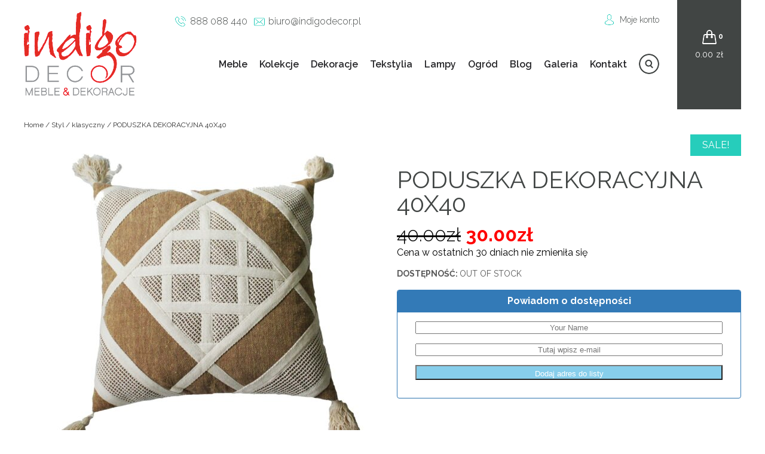

--- FILE ---
content_type: text/html; charset=UTF-8
request_url: http://indigodecor.pl/produkt/poduszka-dekoracyjna-40x40-3/
body_size: 35245
content:
<!DOCTYPE html><html><head><meta http-equiv="X-UA-Compatible" content="IE=edge"><meta charset="UTF-8"><meta name="viewport" content="width=device-width, initial-scale=1.0" /><link rel="Shortcut icon" href="favicon.ico" /> <script src="https://code.jquery.com/jquery-latest.min.js"
        type="text/javascript"></script> <link href="https://fonts.googleapis.com/css?family=Raleway:300,300i,400,400i,500,500i,600,700,700i&amp;subset=latin-ext" rel="stylesheet" type="text/css"><meta name='robots' content='index, follow, max-image-preview:large, max-snippet:-1, max-video-preview:-1' /> <script id="cookieyes" type="text/javascript" src="https://cdn-cookieyes.com/client_data/2079e50dffcd5e78a55c4657/script.js"></script> <link media="all" href="http://indigodecor.pl/wp-content/cache/autoptimize/css/autoptimize_b26aa294962c072e01748b302895cd8a.css" rel="stylesheet"><title>PODUSZKA DEKORACYJNA 40X40 - IndigoDecor</title><link rel="canonical" href="https://indigodecor.pl/produkt/poduszka-dekoracyjna-40x40-3/" /><meta property="og:locale" content="pl_PL" /><meta property="og:type" content="article" /><meta property="og:title" content="PODUSZKA DEKORACYJNA 40X40 - IndigoDecor" /><meta property="og:description" content="wymiary: 40x40 cm D3" /><meta property="og:url" content="https://indigodecor.pl/produkt/poduszka-dekoracyjna-40x40-3/" /><meta property="og:site_name" content="IndigoDecor" /><meta property="article:modified_time" content="2022-07-12T11:17:27+00:00" /><meta property="og:image" content="https://indigodecor.pl/wp-content/uploads/2016/10/PODUSZKA-DEKORACYJNA-40X40-4.jpg" /><meta property="og:image:width" content="1200" /><meta property="og:image:height" content="1117" /><meta property="og:image:type" content="image/jpeg" /><meta name="twitter:card" content="summary_large_image" /> <script type="application/ld+json" class="yoast-schema-graph">{"@context":"https://schema.org","@graph":[{"@type":"WebPage","@id":"https://indigodecor.pl/produkt/poduszka-dekoracyjna-40x40-3/","url":"https://indigodecor.pl/produkt/poduszka-dekoracyjna-40x40-3/","name":"PODUSZKA DEKORACYJNA 40X40 - IndigoDecor","isPartOf":{"@id":"https://indigodecor.pl/#website"},"primaryImageOfPage":{"@id":"https://indigodecor.pl/produkt/poduszka-dekoracyjna-40x40-3/#primaryimage"},"image":{"@id":"https://indigodecor.pl/produkt/poduszka-dekoracyjna-40x40-3/#primaryimage"},"thumbnailUrl":"https://indigodecor.pl/wp-content/uploads/2016/10/PODUSZKA-DEKORACYJNA-40X40-4.jpg","datePublished":"2016-10-20T13:27:11+00:00","dateModified":"2022-07-12T11:17:27+00:00","breadcrumb":{"@id":"https://indigodecor.pl/produkt/poduszka-dekoracyjna-40x40-3/#breadcrumb"},"inLanguage":"pl-PL","potentialAction":[{"@type":"ReadAction","target":["https://indigodecor.pl/produkt/poduszka-dekoracyjna-40x40-3/"]}]},{"@type":"ImageObject","inLanguage":"pl-PL","@id":"https://indigodecor.pl/produkt/poduszka-dekoracyjna-40x40-3/#primaryimage","url":"https://indigodecor.pl/wp-content/uploads/2016/10/PODUSZKA-DEKORACYJNA-40X40-4.jpg","contentUrl":"https://indigodecor.pl/wp-content/uploads/2016/10/PODUSZKA-DEKORACYJNA-40X40-4.jpg","width":1200,"height":1117,"caption":"PODUSZKA DEKORACYJNA 40X40"},{"@type":"BreadcrumbList","@id":"https://indigodecor.pl/produkt/poduszka-dekoracyjna-40x40-3/#breadcrumb","itemListElement":[{"@type":"ListItem","position":1,"name":"Strona główna","item":"https://indigodecor.pl/"},{"@type":"ListItem","position":2,"name":"Produkty","item":"https://indigodecor.pl/shop/"},{"@type":"ListItem","position":3,"name":"PODUSZKA DEKORACYJNA 40X40"}]},{"@type":"WebSite","@id":"https://indigodecor.pl/#website","url":"https://indigodecor.pl/","name":"IndigoDecor","description":"Niesamowite meble orientalne, kolonialne, loftowe - meble francuskie i indyjskie oraz meble loftowe. Sklep z orientalnymi meblami w Warszawie.","potentialAction":[{"@type":"SearchAction","target":{"@type":"EntryPoint","urlTemplate":"https://indigodecor.pl/?s={search_term_string}"},"query-input":{"@type":"PropertyValueSpecification","valueRequired":true,"valueName":"search_term_string"}}],"inLanguage":"pl-PL"}]}</script> <link rel="alternate" title="oEmbed (JSON)" type="application/json+oembed" href="https://indigodecor.pl/wp-json/oembed/1.0/embed?url=https%3A%2F%2Findigodecor.pl%2Fprodukt%2Fpoduszka-dekoracyjna-40x40-3%2F" /><link rel="alternate" title="oEmbed (XML)" type="text/xml+oembed" href="https://indigodecor.pl/wp-json/oembed/1.0/embed?url=https%3A%2F%2Findigodecor.pl%2Fprodukt%2Fpoduszka-dekoracyjna-40x40-3%2F&#038;format=xml" /><link rel='stylesheet' id='dashicons-css' href='http://indigodecor.pl/wp-includes/css/dashicons.min.css' type='text/css' media='all' /> <script type="text/javascript" src="http://indigodecor.pl/wp-includes/js/jquery/jquery.min.js" id="jquery-core-js"></script> <script type="text/javascript" src="http://indigodecor.pl/wp-includes/js/jquery/jquery-migrate.min.js" id="jquery-migrate-js"></script> <script type="text/javascript" id="eraty.js-js-extra">var data = {"shop_id":"07496","evaluate_url":"https://wniosek.eraty.pl/symulator/oblicz"};
//# sourceURL=eraty.js-js-extra</script> <script type="text/javascript" src="http://indigodecor.pl/wp-content/plugins/eraty/inc/eraty.js" id="eraty.js-js"></script> <script type="text/javascript" id="rmp_menu_scripts-js-extra">var rmp_menu = {"ajaxURL":"https://indigodecor.pl/wp-admin/admin-ajax.php","wp_nonce":"e1207e2950","menu":[{"menu_theme":null,"theme_type":"default","theme_location_menu":"","submenu_submenu_arrow_width":"40","submenu_submenu_arrow_width_unit":"px","submenu_submenu_arrow_height":"40","submenu_submenu_arrow_height_unit":"px","submenu_arrow_position":"right","submenu_sub_arrow_background_colour":"#212121","submenu_sub_arrow_background_hover_colour":"#3f3f3f","submenu_sub_arrow_background_colour_active":"#212121","submenu_sub_arrow_background_hover_colour_active":"#3f3f3f","submenu_sub_arrow_border_width":"1","submenu_sub_arrow_border_width_unit":"px","submenu_sub_arrow_border_colour":"#212121","submenu_sub_arrow_border_hover_colour":"#3f3f3f","submenu_sub_arrow_border_colour_active":"#212121","submenu_sub_arrow_border_hover_colour_active":"#3f3f3f","submenu_sub_arrow_shape_colour":"#ffffff","submenu_sub_arrow_shape_hover_colour":"#ffffff","submenu_sub_arrow_shape_colour_active":"#ffffff","submenu_sub_arrow_shape_hover_colour_active":"#ffffff","use_header_bar":"off","header_bar_items_order":"{\"logo\":\"on\",\"title\":\"on\",\"search\":\"on\",\"html content\":\"on\"}","header_bar_title":"","header_bar_html_content":"","header_bar_logo":"","header_bar_logo_link":"","header_bar_logo_width":"","header_bar_logo_width_unit":"%","header_bar_logo_height":"","header_bar_logo_height_unit":"px","header_bar_height":"80","header_bar_height_unit":"px","header_bar_padding":{"top":"0px","right":"5%","bottom":"0px","left":"5%"},"header_bar_font":"","header_bar_font_size":"14","header_bar_font_size_unit":"px","header_bar_text_color":"#ffffff","header_bar_background_color":"#ffffff","header_bar_breakpoint":"800","header_bar_position_type":"fixed","header_bar_adjust_page":null,"header_bar_scroll_enable":"off","header_bar_scroll_background_color":"#36bdf6","mobile_breakpoint":"600","tablet_breakpoint":"768","transition_speed":"0.5","sub_menu_speed":"0.2","show_menu_on_page_load":"","menu_disable_scrolling":"off","menu_overlay":"off","menu_overlay_colour":"rgba(0, 0, 0, 0.7)","desktop_menu_width":"","desktop_menu_width_unit":"%","desktop_menu_positioning":"fixed","desktop_menu_side":"","desktop_menu_to_hide":"","use_current_theme_location":"off","mega_menu":{"225":"off","227":"off","229":"off","228":"off","226":"off"},"desktop_submenu_open_animation":"","desktop_submenu_open_animation_speed":"0ms","desktop_submenu_open_on_click":"","desktop_menu_hide_and_show":"","menu_name":"Default Menu","menu_to_use":"kolekcje","different_menu_for_mobile":"off","menu_to_use_in_mobile":"main-menu","use_mobile_menu":"on","use_tablet_menu":"on","use_desktop_menu":"","menu_display_on":"all-pages","menu_to_hide":"#primary-menu","submenu_descriptions_on":"","custom_walker":"","menu_background_colour":"#212121","menu_depth":"5","smooth_scroll_on":"off","smooth_scroll_speed":"500","menu_font_icons":[],"menu_links_height":"40","menu_links_height_unit":"px","menu_links_line_height":"40","menu_links_line_height_unit":"px","menu_depth_0":"5","menu_depth_0_unit":"%","menu_font_size":"13","menu_font_size_unit":"px","menu_font":"","menu_font_weight":"normal","menu_text_alignment":"left","menu_text_letter_spacing":"","menu_word_wrap":"off","menu_link_colour":"#ffffff","menu_link_hover_colour":"#ffffff","menu_current_link_colour":"#ffffff","menu_current_link_hover_colour":"#ffffff","menu_item_background_colour":"#212121","menu_item_background_hover_colour":"#3f3f3f","menu_current_item_background_colour":"#212121","menu_current_item_background_hover_colour":"#3f3f3f","menu_border_width":"1","menu_border_width_unit":"px","menu_item_border_colour":"#212121","menu_item_border_colour_hover":"#212121","menu_current_item_border_colour":"#212121","menu_current_item_border_hover_colour":"#3f3f3f","submenu_links_height":"40","submenu_links_height_unit":"px","submenu_links_line_height":"40","submenu_links_line_height_unit":"px","menu_depth_side":"left","menu_depth_1":"10","menu_depth_1_unit":"%","menu_depth_2":"15","menu_depth_2_unit":"%","menu_depth_3":"20","menu_depth_3_unit":"%","menu_depth_4":"25","menu_depth_4_unit":"%","submenu_item_background_colour":"#212121","submenu_item_background_hover_colour":"#3f3f3f","submenu_current_item_background_colour":"#212121","submenu_current_item_background_hover_colour":"#3f3f3f","submenu_border_width":"1","submenu_border_width_unit":"px","submenu_item_border_colour":"#212121","submenu_item_border_colour_hover":"#212121","submenu_current_item_border_colour":"#212121","submenu_current_item_border_hover_colour":"#3f3f3f","submenu_font_size":"13","submenu_font_size_unit":"px","submenu_font":"","submenu_font_weight":"normal","submenu_text_letter_spacing":"","submenu_text_alignment":"left","submenu_link_colour":"#ffffff","submenu_link_hover_colour":"#ffffff","submenu_current_link_colour":"#ffffff","submenu_current_link_hover_colour":"#ffffff","inactive_arrow_shape":"\u25bc","active_arrow_shape":"\u25b2","inactive_arrow_font_icon":"","active_arrow_font_icon":"","inactive_arrow_image":"","active_arrow_image":"","submenu_arrow_width":"40","submenu_arrow_width_unit":"px","submenu_arrow_height":"40","submenu_arrow_height_unit":"px","arrow_position":"right","menu_sub_arrow_shape_colour":"#ffffff","menu_sub_arrow_shape_hover_colour":"#ffffff","menu_sub_arrow_shape_colour_active":"#ffffff","menu_sub_arrow_shape_hover_colour_active":"#ffffff","menu_sub_arrow_border_width":"1","menu_sub_arrow_border_width_unit":"px","menu_sub_arrow_border_colour":"#212121","menu_sub_arrow_border_hover_colour":"#3f3f3f","menu_sub_arrow_border_colour_active":"#212121","menu_sub_arrow_border_hover_colour_active":"#3f3f3f","menu_sub_arrow_background_colour":"#212121","menu_sub_arrow_background_hover_colour":"#3f3f3f","menu_sub_arrow_background_colour_active":"#212121","menu_sub_arrow_background_hover_colour_active":"#3f3f3f","fade_submenus":"off","fade_submenus_side":"left","fade_submenus_delay":"100","fade_submenus_speed":"500","use_slide_effect":"off","slide_effect_back_to_text":"Back","accordion_animation":"off","auto_expand_all_submenus":"off","auto_expand_current_submenus":"off","menu_item_click_to_trigger_submenu":"on","button_width":"55","button_width_unit":"px","button_height":"55","button_height_unit":"px","button_background_colour":"#000000","button_background_colour_hover":"#000000","button_background_colour_active":"#000000","toggle_button_border_radius":"5","button_transparent_background":"off","button_left_or_right":"right","button_position_type":"fixed","button_distance_from_side":"5","button_distance_from_side_unit":"%","button_top":"15","button_top_unit":"px","button_push_with_animation":"off","button_click_animation":"boring","button_line_margin":"5","button_line_margin_unit":"px","button_line_width":"25","button_line_width_unit":"px","button_line_height":"3","button_line_height_unit":"px","button_line_colour":"#ffffff","button_line_colour_hover":"#ffffff","button_line_colour_active":"#ffffff","button_font_icon":"","button_font_icon_when_clicked":"","button_image":"","button_image_when_clicked":"","button_title":"","button_title_open":"","button_title_position":"left","menu_container_columns":"","button_font":"","button_font_size":"14","button_font_size_unit":"px","button_title_line_height":"13","button_title_line_height_unit":"px","button_text_colour":"#ffffff","button_trigger_type_click":"on","button_trigger_type_hover":"off","button_click_trigger":"#responsive-menu-button","items_order":{"title":"on","menu":"on","search":"","additional content":"on"},"menu_title":"Menu Indigo DECOR","menu_title_link":"","menu_title_link_location":"_self","menu_title_image":"","menu_title_font_icon":"","menu_title_section_padding":{"top":"10%","right":"5%","bottom":"0%","left":"5%"},"menu_title_background_colour":"#212121","menu_title_background_hover_colour":"#212121","menu_title_font_size":"13","menu_title_font_size_unit":"px","menu_title_alignment":"left","menu_title_font_weight":"400","menu_title_font_family":"","menu_title_colour":"#ffffff","menu_title_hover_colour":"#ffffff","menu_title_image_width":"","menu_title_image_width_unit":"%","menu_title_image_height":"","menu_title_image_height_unit":"px","menu_additional_content":"\u003Cp\u003EKontakt\u003C/p\u003E\r\n\u003Cp\u003E\u003Ca href=\"tel:888088440\" class=\"phone\" style=\"color:white;padding-left:25px\"\u003E888 088 440\u003C/a\u003E\u003C/p\u003E\r\n\u003Cp\u003E\u003Ca href=\"mailto:biuro@indigodecor.pl\" style=\"color:white;padding-left:25px;background:url('http://indigomeble.home.pl/indigodecor/wp-content/themes/indigodecor/img/mail-icon.png') center left no-repeat;\"\u003Ebiuro@indigodecor.pl\u003C/a\u003E\u003C/p\u003E\r\n\r\n","menu_additional_section_padding":{"left":"5%","top":"0px","right":"5%","bottom":"0px"},"menu_additional_content_font_size":"16","menu_additional_content_font_size_unit":"px","menu_additional_content_alignment":"center","menu_additional_content_colour":"#ffffff","menu_search_box_text":"Search","menu_search_box_code":"","menu_search_section_padding":{"left":"5%","top":"0px","right":"5%","bottom":"0px"},"menu_search_box_height":"45","menu_search_box_height_unit":"px","menu_search_box_border_radius":"30","menu_search_box_text_colour":"#333333","menu_search_box_background_colour":"#ffffff","menu_search_box_placeholder_colour":"#c7c7cd","menu_search_box_border_colour":"#dadada","menu_section_padding":{"top":"0px","right":"0px","bottom":"0px","left":"0px"},"menu_width":"75","menu_width_unit":"%","menu_maximum_width":"","menu_maximum_width_unit":"px","menu_minimum_width":"","menu_minimum_width_unit":"px","menu_auto_height":"off","menu_container_padding":{"top":"0px","right":"0px","bottom":"0px","left":"0px"},"menu_container_background_colour":"#212121","menu_background_image":"","animation_type":"slide","menu_appear_from":"left","animation_speed":"0.5","page_wrapper":"","menu_close_on_body_click":"off","menu_close_on_scroll":"off","menu_close_on_link_click":"off","enable_touch_gestures":"","active_arrow_font_icon_type":"font-awesome","active_arrow_image_alt":"","admin_theme":"light","breakpoint":"768","button_font_icon_type":"font-awesome","button_font_icon_when_clicked_type":"font-awesome","button_image_alt":"","button_image_alt_when_clicked":"","button_trigger_type":"click","custom_css":"","desktop_menu_options":"{\"197\":{\"type\":\"standard\",\"width\":\"auto\",\"parent_background_colour\":\"\",\"parent_background_image\":\"\"},\"195\":{\"type\":\"standard\",\"width\":\"auto\",\"parent_background_colour\":\"\",\"parent_background_image\":\"\"},\"194\":{\"type\":\"standard\",\"width\":\"auto\",\"parent_background_colour\":\"\",\"parent_background_image\":\"\"},\"193\":{\"type\":\"standard\",\"width\":\"auto\",\"parent_background_colour\":\"\",\"parent_background_image\":\"\"},\"21413\":{\"type\":\"standard\",\"width\":\"auto\",\"parent_background_colour\":\"\",\"parent_background_image\":\"\"},\"23427\":{\"type\":\"standard\",\"width\":\"auto\",\"parent_background_colour\":\"\",\"parent_background_image\":\"\"}}","excluded_pages":null,"external_files":"off","header_bar_logo_alt":"","hide_on_desktop":"off","hide_on_mobile":"off","inactive_arrow_font_icon_type":"font-awesome","inactive_arrow_image_alt":"","keyboard_shortcut_close_menu":"27,37","keyboard_shortcut_open_menu":"32,39","menu_adjust_for_wp_admin_bar":"off","menu_depth_5":"30","menu_depth_5_unit":"%","menu_title_font_icon_type":"font-awesome","menu_title_image_alt":"","minify_scripts":"off","mobile_only":"off","remove_bootstrap":"","remove_fontawesome":"","scripts_in_footer":"off","shortcode":"off","single_menu_font":"","single_menu_font_size":"14","single_menu_font_size_unit":"px","single_menu_height":"80","single_menu_height_unit":"px","single_menu_item_background_colour":"#ffffff","single_menu_item_background_colour_hover":"#ffffff","single_menu_item_link_colour":"#ffffff","single_menu_item_link_colour_hover":"#ffffff","single_menu_item_submenu_background_colour":"#ffffff","single_menu_item_submenu_background_colour_hover":"#ffffff","single_menu_item_submenu_link_colour":"#ffffff","single_menu_item_submenu_link_colour_hover":"#ffffff","single_menu_line_height":"80","single_menu_line_height_unit":"px","single_menu_submenu_font":"","single_menu_submenu_font_size":"12","single_menu_submenu_font_size_unit":"px","single_menu_submenu_height":"40","single_menu_submenu_height_unit":"auto","single_menu_submenu_line_height":"40","single_menu_submenu_line_height_unit":"px","menu_title_padding":{"left":"5%","top":"0px","right":"5%","bottom":"0px"},"menu_id":107353,"active_toggle_contents":"\u25b2","inactive_toggle_contents":"\u25bc"}]};
//# sourceURL=rmp_menu_scripts-js-extra</script> <script type="text/javascript" src="http://indigodecor.pl/wp-content/plugins/responsive-menu/v4.0.0/assets/js/rmp-menu.js" id="rmp_menu_scripts-js"></script> <script type="text/javascript" id="fue-account-subscriptions-js-extra">var FUE = {"ajaxurl":"https://indigodecor.pl/wp-admin/admin-ajax.php","ajax_loader":"http://indigodecor.pl/wp-content/plugins/woocommerce-follow-up-emails/templates/images/ajax-loader.gif"};
//# sourceURL=fue-account-subscriptions-js-extra</script> <script type="text/javascript" src="http://indigodecor.pl/wp-content/plugins/woocommerce-follow-up-emails/templates/js/fue-account-subscriptions.js" id="fue-account-subscriptions-js"></script> <link rel="https://api.w.org/" href="https://indigodecor.pl/wp-json/" /><link rel="alternate" title="JSON" type="application/json" href="https://indigodecor.pl/wp-json/wp/v2/product/10164" /><link rel="EditURI" type="application/rsd+xml" title="RSD" href="https://indigodecor.pl/xmlrpc.php?rsd" /><meta name="generator" content="WordPress 6.9" /><meta name="generator" content="WooCommerce 5.0.0" /><link rel='shortlink' href='https://indigodecor.pl/?p=10164' /> <noscript><style>.woocommerce-product-gallery{ opacity: 1 !important; }</style></noscript><link rel="apple-touch-icon" sizes="180x180" href="/apple-touch-icon.png"><link rel="icon" type="image/png" sizes="32x32" href="/favicon-32x32.png"><link rel="icon" type="image/png" sizes="16x16" href="/favicon-16x16.png"><link rel="manifest" href="/site.webmanifest"></head><body class="wp-singular product-template-default single single-product postid-10164 wp-theme-indigodecor theme-indigodecor woocommerce woocommerce-page woocommerce-no-js onedot-woo-filters" > <script>(function(i,s,o,g,r,a,m){i['GoogleAnalyticsObject']=r;i[r]=i[r]||function(){
  (i[r].q=i[r].q||[]).push(arguments)},i[r].l=1*new Date();a=s.createElement(o),
  m=s.getElementsByTagName(o)[0];a.async=1;a.src=g;m.parentNode.insertBefore(a,m)
  })(window,document,'script','//www.google-analytics.com/analytics.js','ga');
  ga('create', 'UA-50810553-1', 'auto');
  ga('require', 'displayfeatures');
  ga('send', 'pageview');</script> <header><div class="wrapper"><div id="logo"> <a href="https://indigodecor.pl/" rel="home"> <img src="http://indigomeble.home.pl/indigodecor/wp-content/uploads/2016/09/logo-1.png" alt=""> </a></div><aside><div id="top-bar"><div id="contact-info"><p id="phone"><a href="tel:888088440">888 088 440</a></p><p id="mail"><a href="mailto:biuro@indigodecor.pl">biuro@indigodecor.pl</a></p></div><div id="submenu"><nav><ul><li><a href="/moje-konto/">Moje konto</a></li></ul></nav></div></div><div id="search-top"><aside id="yith_woocommerce_ajax_search-2" class="widget woocommerce widget_product_search yith_woocommerce_ajax_search"><div data-block-name="yith/search-block" data-size="sm" class="wp-block-yith-search-block alignwide "><div data-block-name="yith/input-block" data-button-border-radius="{&quot;topLeft&quot;:&quot;20px&quot;,&quot;topRight&quot;:&quot;20px&quot;,&quot;bottomLeft&quot;:&quot;20px&quot;,&quot;bottomRight&quot;:&quot;20px&quot;}" data-button-label="Search" data-icon-type="icon-right" data-input-bg-color="#fff" data-input-bg-focus-color="#fff" data-input-border-color="rgb(216, 216, 216)" data-input-border-focus-color="rgb(124, 124, 124)" data-input-border-radius="{&quot;topLeft&quot;:&quot;20px&quot;,&quot;topRight&quot;:&quot;20px&quot;,&quot;bottomLeft&quot;:&quot;20px&quot;,&quot;bottomRight&quot;:&quot;20px&quot;}" data-input-border-size="{&quot;topLeft&quot;:&quot;1px&quot;,&quot;topRight&quot;:&quot;1px&quot;,&quot;bottomLeft&quot;:&quot;1px&quot;,&quot;bottomRight&quot;:&quot;1px&quot;}" data-input-text-color="rgb(136, 136, 136)" data-placeholder-text-color="rgb(87, 87, 87)" data-placeholder="Szukaj" data-submit-bg-color="#fff" data-submit-bg-hover-color="#fff" data-submit-border-color="#fff" data-submit-border-hover-color="#fff" data-submit-content-color="#DCDCDC" data-submit-content-hover-color="rgb(136, 136, 136)" data-submit-style="icon" class="wp-block-yith-input-block"></div><div data-block-name="yith/filled-block" class="wp-block-yith-filled-block"><div data-block-name="yith/product-results-block" data-hide-featured-if-on-sale="true" data-image-position="left" data-image-size="170" data-layout="list" data-limit-summary="false" data-max-results-to-show="10" data-no-results="No results. Try with a different keyword!" data-price-label="Price:" data-product-name-color="rgb(29, 29, 29)" data-show-add-to-cart="false" data-show-categories="false" data-show-featured-badge="true" data-show-image="true" data-show-name="true" data-show-out-of-stock-badge="true" data-show-price="true" data-show-s-k-u="false" data-show-sale-badge="true" data-show-stock="false" data-show-summary="false" data-show-view-all-text="See all products ({total})" data-show-view-all="true" data-summary-max-word="10" class="wp-block-yith-product-results-block"></div></div></div></aside></div><nav id="navigation"><div class="menu-kolekcje-container"><ul id="primary-menu" class="menu"><li id="menu-item-5156" class="menu-item menu-item-type-taxonomy menu-item-object-product_cat menu-item-has-children menu-item-5156"><a href="https://indigodecor.pl/produkty/meble/">Meble</a><ul class="sub-menu"><li id="menu-item-5161" class="menu-item menu-item-type-taxonomy menu-item-object-product_cat menu-item-5161"><a href="https://indigodecor.pl/produkty/meble/biurka/">BIURKA</a></li><li id="menu-item-5162" class="menu-item menu-item-type-taxonomy menu-item-object-product_cat menu-item-5162"><a href="https://indigodecor.pl/produkty/meble/fotele/">FOTELE</a></li><li id="menu-item-5163" class="menu-item menu-item-type-taxonomy menu-item-object-product_cat menu-item-5163"><a href="https://indigodecor.pl/produkty/meble/hustawki-ogrodowe/">HUŚTAWKI OGRODOWE</a></li><li id="menu-item-5165" class="menu-item menu-item-type-taxonomy menu-item-object-product_cat menu-item-5165"><a href="https://indigodecor.pl/produkty/meble/komody/">KOMODY</a></li><li id="menu-item-5166" class="menu-item menu-item-type-taxonomy menu-item-object-product_cat menu-item-5166"><a href="https://indigodecor.pl/produkty/meble/komody-rtv/">KOMODY RTV</a></li><li id="menu-item-5167" class="menu-item menu-item-type-taxonomy menu-item-object-product_cat menu-item-5167"><a href="https://indigodecor.pl/produkty/meble/konsole/">KONSOLE</a></li><li id="menu-item-5168" class="menu-item menu-item-type-taxonomy menu-item-object-product_cat menu-item-5168"><a href="https://indigodecor.pl/produkty/meble/krzesla-i-stolki/">KRZESŁA I STOŁKI</a></li><li id="menu-item-5169" class="menu-item menu-item-type-taxonomy menu-item-object-product_cat menu-item-5169"><a href="https://indigodecor.pl/produkty/meble/kufry-i-skrzynie/">KUFRY I SKRZYNIE</a></li><li id="menu-item-5170" class="menu-item menu-item-type-taxonomy menu-item-object-product_cat menu-item-5170"><a href="https://indigodecor.pl/produkty/meble/lawki-i-siedziska/">ŁAWKI I SIEDZISKA</a></li><li id="menu-item-5171" class="menu-item menu-item-type-taxonomy menu-item-object-product_cat menu-item-5171"><a href="https://indigodecor.pl/produkty/meble/lozka/">ŁÓŻKA</a></li><li id="menu-item-10757" class="menu-item menu-item-type-taxonomy menu-item-object-product_cat menu-item-10757"><a href="https://indigodecor.pl/produkty/meble/regaly-i-biblioteki/">REGAŁY I BIBLIOTEKI</a></li><li id="menu-item-5172" class="menu-item menu-item-type-taxonomy menu-item-object-product_cat menu-item-5172"><a href="https://indigodecor.pl/produkty/meble/polki/">PÓŁKI</a></li><li id="menu-item-5173" class="menu-item menu-item-type-taxonomy menu-item-object-product_cat menu-item-5173"><a href="https://indigodecor.pl/produkty/meble/pufy-plecione-kolorowe/">PUFY</a></li><li id="menu-item-10752" class="menu-item menu-item-type-taxonomy menu-item-object-product_cat menu-item-10752"><a href="https://indigodecor.pl/produkty/meble/sofy/">SOFY</a></li><li id="menu-item-10758" class="menu-item menu-item-type-taxonomy menu-item-object-product_cat menu-item-10758"><a href="https://indigodecor.pl/produkty/meble/stoliki/">STOLIKI</a></li><li id="menu-item-10753" class="menu-item menu-item-type-taxonomy menu-item-object-product_cat menu-item-10753"><a href="https://indigodecor.pl/produkty/meble/stoly/">STOŁY</a></li><li id="menu-item-10759" class="menu-item menu-item-type-taxonomy menu-item-object-product_cat menu-item-10759"><a href="https://indigodecor.pl/produkty/meble/szafki/">SZAFKI</a></li><li id="menu-item-10754" class="menu-item menu-item-type-taxonomy menu-item-object-product_cat menu-item-10754"><a href="https://indigodecor.pl/produkty/meble/szafki-na-cd/">SZAFKI NA CD</a></li><li id="menu-item-10760" class="menu-item menu-item-type-taxonomy menu-item-object-product_cat menu-item-10760"><a href="https://indigodecor.pl/produkty/meble/szafki-na-wino/">SZAFKI NA WINO</a></li><li id="menu-item-10755" class="menu-item menu-item-type-taxonomy menu-item-object-product_cat menu-item-10755"><a href="https://indigodecor.pl/produkty/meble/szafki-nocne/">SZAFKI NOCNE</a></li><li id="menu-item-10761" class="menu-item menu-item-type-taxonomy menu-item-object-product_cat menu-item-10761"><a href="https://indigodecor.pl/produkty/meble/szafy/">SZAFY</a></li><li id="menu-item-10756" class="menu-item menu-item-type-taxonomy menu-item-object-product_cat menu-item-10756"><a href="https://indigodecor.pl/produkty/meble/witryny/">WITRYNY</a></li></ul></li><li id="menu-item-5164" class="menu-item menu-item-type-taxonomy menu-item-object-product_cat menu-item-has-children menu-item-5164"><a href="https://indigodecor.pl/produkty/meble/kolekcje/">Kolekcje</a><ul class="sub-menu"><li id="menu-item-13413" class="menu-item menu-item-type-taxonomy menu-item-object-product_cat menu-item-13413"><a href="https://indigodecor.pl/produkty/meble/kolekcje/amelia/">AMELIA</a></li><li id="menu-item-13438" class="menu-item menu-item-type-taxonomy menu-item-object-product_cat menu-item-13438"><a href="https://indigodecor.pl/produkty/meble/kolekcje/boho/">BOHO</a></li><li id="menu-item-5227" class="menu-item menu-item-type-taxonomy menu-item-object-product_cat menu-item-5227"><a href="https://indigodecor.pl/produkty/meble/kolekcje/colonial/">COLONIAL CLASSIC BROWN</a></li><li id="menu-item-17928" class="menu-item menu-item-type-taxonomy menu-item-object-product_cat menu-item-17928"><a href="https://indigodecor.pl/produkty/meble/kolekcje/classic/">COLONIAL CLASSIC NATURAL</a></li><li id="menu-item-5230" class="menu-item menu-item-type-taxonomy menu-item-object-product_cat menu-item-5230"><a href="https://indigodecor.pl/produkty/meble/kolekcje/jali/">JALI</a></li><li id="menu-item-16315" class="menu-item menu-item-type-taxonomy menu-item-object-product_cat menu-item-16315"><a href="https://indigodecor.pl/produkty/meble/kolekcje/metal-story/">METAL STORY</a></li><li id="menu-item-13439" class="menu-item menu-item-type-taxonomy menu-item-object-product_cat menu-item-13439"><a href="https://indigodecor.pl/produkty/meble/kolekcje/modern-elite/">MODERN ELITE</a></li><li id="menu-item-13430" class="menu-item menu-item-type-taxonomy menu-item-object-product_cat menu-item-13430"><a href="https://indigodecor.pl/produkty/meble/kolekcje/nano/">NANO</a></li><li id="menu-item-5233" class="menu-item menu-item-type-taxonomy menu-item-object-product_cat menu-item-5233"><a href="https://indigodecor.pl/produkty/meble/kolekcje/natural-living/">NATURAL LIVING</a></li><li id="menu-item-73968" class="menu-item menu-item-type-taxonomy menu-item-object-product_cat menu-item-73968"><a href="https://indigodecor.pl/produkty/meble/kolekcje/natural-living-brown/">NATURAL LIVING BROWN</a></li><li id="menu-item-5234" class="menu-item menu-item-type-taxonomy menu-item-object-product_cat menu-item-5234"><a href="https://indigodecor.pl/produkty/meble/kolekcje/orient/">ORIENT</a></li><li id="menu-item-13434" class="menu-item menu-item-type-taxonomy menu-item-object-product_cat menu-item-13434"><a href="https://indigodecor.pl/produkty/meble/kolekcje/recycle-home/">RECYCLE HOME</a></li><li id="menu-item-13435" class="menu-item menu-item-type-taxonomy menu-item-object-product_cat menu-item-13435"><a href="https://indigodecor.pl/produkty/meble/kolekcje/simple-provence/">SIMPLE PROVENCE</a></li><li id="menu-item-73933" class="menu-item menu-item-type-taxonomy menu-item-object-product_cat menu-item-73933"><a href="https://indigodecor.pl/produkty/meble/kolekcje/wood-story-natural/">WOOD STORY NATURAL</a></li></ul></li><li id="menu-item-5155" class="menu-item menu-item-type-taxonomy menu-item-object-product_cat menu-item-has-children menu-item-5155"><a href="https://indigodecor.pl/produkty/dekoracje/">Dekoracje</a><ul class="sub-menu"><li id="menu-item-5174" class="menu-item menu-item-type-taxonomy menu-item-object-product_cat menu-item-5174"><a href="https://indigodecor.pl/produkty/dekoracje/dekoracje-indyjskie/">DEKORACJE INDYJSKIE</a></li><li id="menu-item-10763" class="menu-item menu-item-type-taxonomy menu-item-object-product_cat menu-item-10763"><a href="https://indigodecor.pl/produkty/dekoracje/dekoracje-francuskie/">DEKORACJE francuskie</a></li><li id="menu-item-10764" class="menu-item menu-item-type-taxonomy menu-item-object-product_cat menu-item-10764"><a href="https://indigodecor.pl/produkty/dekoracje/dekoracje-loftowe/">DEKORACJE LOFTOWE</a></li><li id="menu-item-5175" class="menu-item menu-item-type-taxonomy menu-item-object-product_cat menu-item-5175"><a href="https://indigodecor.pl/produkty/dekoracje/dziela-sztuki/">DZIEŁA SZTUKI UNIKATY</a></li><li id="menu-item-99659" class="menu-item menu-item-type-taxonomy menu-item-object-product_cat menu-item-99659"><a href="https://indigodecor.pl/produkty/dekoracje/dzwonki/">DZWONKI</a></li><li id="menu-item-5176" class="menu-item menu-item-type-taxonomy menu-item-object-product_cat menu-item-5176"><a href="https://indigodecor.pl/produkty/dekoracje/figurki/">FIGURY I POSĄŻKI</a></li><li id="menu-item-101659" class="menu-item menu-item-type-taxonomy menu-item-object-product_cat menu-item-101659"><a href="https://indigodecor.pl/produkty/dekoracje/karnisze/">KARNISZE</a></li><li id="menu-item-5180" class="menu-item menu-item-type-taxonomy menu-item-object-product_cat menu-item-5180"><a href="https://indigodecor.pl/produkty/dekoracje/latarenki/">LATARENKI I LAMPIONY</a></li><li id="menu-item-10767" class="menu-item menu-item-type-taxonomy menu-item-object-product_cat menu-item-10767"><a href="https://indigodecor.pl/produkty/dekoracje/misy/">NACZYNIA</a></li><li id="menu-item-10768" class="menu-item menu-item-type-taxonomy menu-item-object-product_cat menu-item-10768"><a href="https://indigodecor.pl/produkty/dekoracje/parawany/">PARAWANY I PANELE</a></li><li id="menu-item-101661" class="menu-item menu-item-type-taxonomy menu-item-object-product_cat menu-item-101661"><a href="https://indigodecor.pl/produkty/dekoracje/ramy/">RAMY</a></li><li id="menu-item-99664" class="menu-item menu-item-type-taxonomy menu-item-object-product_cat menu-item-99664"><a href="https://indigodecor.pl/produkty/dekoracje/ramki/">RAMKI</a></li><li id="menu-item-10769" class="menu-item menu-item-type-taxonomy menu-item-object-product_cat menu-item-10769"><a href="https://indigodecor.pl/produkty/dekoracje/szkatuly/">SZKATUŁY</a></li><li id="menu-item-10770" class="menu-item menu-item-type-taxonomy menu-item-object-product_cat menu-item-10770"><a href="https://indigodecor.pl/produkty/dekoracje/tace/">TACE</a></li><li id="menu-item-10771" class="menu-item menu-item-type-taxonomy menu-item-object-product_cat menu-item-10771"><a href="https://indigodecor.pl/produkty/dekoracje/uchwyty/">UCHWYTY</a></li><li id="menu-item-10772" class="menu-item menu-item-type-taxonomy menu-item-object-product_cat menu-item-10772"><a href="https://indigodecor.pl/produkty/dekoracje/zegary/">ZEGARY</a></li><li id="menu-item-5178" class="menu-item menu-item-type-taxonomy menu-item-object-product_cat menu-item-5178"><a href="https://indigodecor.pl/produkty/dekoracje/kadzidla/">KADZIDŁA</a></li><li id="menu-item-105639" class="menu-item menu-item-type-taxonomy menu-item-object-product_cat menu-item-105639"><a href="https://indigodecor.pl/produkty/olejki/">OLEJKI</a></li><li id="menu-item-10775" class="menu-item menu-item-type-taxonomy menu-item-object-product_cat menu-item-10775"><a href="https://indigodecor.pl/produkty/dekoracje/lustra/">LUSTRA</a></li><li id="menu-item-99657" class="menu-item menu-item-type-taxonomy menu-item-object-product_cat menu-item-99657"><a href="https://indigodecor.pl/produkty/dekoracje/obrazy/">OBRAZY</a></li><li id="menu-item-10777" class="menu-item menu-item-type-taxonomy menu-item-object-product_cat menu-item-10777"><a href="https://indigodecor.pl/produkty/dekoracje/pojemniki/">POJEMNIKI I KLOSZE</a></li><li id="menu-item-13758" class="menu-item menu-item-type-taxonomy menu-item-object-product_cat menu-item-13758"><a href="https://indigodecor.pl/produkty/ogrod/rzezby/">RZEŹBY</a></li><li id="menu-item-10778" class="menu-item menu-item-type-taxonomy menu-item-object-product_cat menu-item-10778"><a href="https://indigodecor.pl/produkty/dekoracje/swieczniki/">ŚWIECE I ŚWIECZNIKI</a></li><li id="menu-item-10779" class="menu-item menu-item-type-taxonomy menu-item-object-product_cat menu-item-10779"><a href="https://indigodecor.pl/produkty/dekoracje/wazony/">WAZONY</a></li><li id="menu-item-10780" class="menu-item menu-item-type-taxonomy menu-item-object-product_cat menu-item-10780"><a href="https://indigodecor.pl/produkty/dekoracje/wieszaki/">WIESZAKI</a></li><li id="menu-item-10781" class="menu-item menu-item-type-taxonomy menu-item-object-product_cat menu-item-10781"><a href="https://indigodecor.pl/produkty/dekoracje/inne-dekoracje/">INNE</a></li></ul></li><li id="menu-item-5154" class="menu-item menu-item-type-taxonomy menu-item-object-product_cat current-product-ancestor current-menu-parent current-product-parent menu-item-has-children menu-item-5154"><a href="https://indigodecor.pl/produkty/tekstylia/">Tekstylia</a><ul class="sub-menu"><li id="menu-item-10746" class="menu-item menu-item-type-taxonomy menu-item-object-product_cat menu-item-10746"><a href="https://indigodecor.pl/produkty/tekstylia/dywany-i-chodniki/">DYWANY I CHODNIKI</a></li><li id="menu-item-40437" class="menu-item menu-item-type-taxonomy menu-item-object-product_cat menu-item-40437"><a href="https://indigodecor.pl/produkty/tekstylia/narzuty/">NARZUTY</a></li><li id="menu-item-10748" class="menu-item menu-item-type-taxonomy menu-item-object-product_cat current-product-ancestor current-menu-parent current-product-parent menu-item-10748"><a href="https://indigodecor.pl/produkty/tekstylia/poduszki/">PODUSZKI</a></li><li id="menu-item-13880" class="menu-item menu-item-type-taxonomy menu-item-object-product_cat menu-item-13880"><a href="https://indigodecor.pl/produkty/tekstylia/pufy-kolorowe/">PUFY BAWEŁNIANE</a></li><li id="menu-item-10750" class="menu-item menu-item-type-taxonomy menu-item-object-product_cat menu-item-10750"><a href="https://indigodecor.pl/produkty/tekstylia/torby-plocienne/">TORBY PŁÓCIENNE</a></li><li id="menu-item-13764" class="menu-item menu-item-type-taxonomy menu-item-object-product_cat menu-item-13764"><a href="https://indigodecor.pl/produkty/tekstylia/inne/">INNE</a></li></ul></li><li id="menu-item-5160" class="menu-item menu-item-type-taxonomy menu-item-object-product_cat menu-item-has-children menu-item-5160"><a href="https://indigodecor.pl/produkty/lampy/">Lampy</a><ul class="sub-menu"><li id="menu-item-13399" class="menu-item menu-item-type-taxonomy menu-item-object-product_cat menu-item-13399"><a href="https://indigodecor.pl/produkty/lampy/lampy-kolonialne/">LAMPY KOLONIALNE</a></li><li id="menu-item-13400" class="menu-item menu-item-type-taxonomy menu-item-object-product_cat menu-item-13400"><a href="https://indigodecor.pl/produkty/lampy/lampy-loftowe/">LAMPY LOFTOWE</a></li><li id="menu-item-13401" class="menu-item menu-item-type-taxonomy menu-item-object-product_cat menu-item-13401"><a href="https://indigodecor.pl/produkty/lampy/lampy-meblowe/">LAMPY STOŁOWE</a></li><li id="menu-item-13402" class="menu-item menu-item-type-taxonomy menu-item-object-product_cat menu-item-13402"><a href="https://indigodecor.pl/produkty/lampy/lampy-podlogowe/">LAMPY PODŁOGOWE</a></li><li id="menu-item-13403" class="menu-item menu-item-type-taxonomy menu-item-object-product_cat menu-item-13403"><a href="https://indigodecor.pl/produkty/lampy/lampy-sufitowe/">LAMPY SUFITOWE</a></li></ul></li><li id="menu-item-5157" class="menu-item menu-item-type-taxonomy menu-item-object-product_cat menu-item-has-children menu-item-5157"><a href="https://indigodecor.pl/produkty/ogrod/">Ogród</a><ul class="sub-menu"><li id="menu-item-13755" class="menu-item menu-item-type-taxonomy menu-item-object-product_cat menu-item-13755"><a href="https://indigodecor.pl/produkty/meble/hustawki-ogrodowe/">HUŚTAWKI OGRODOWE</a></li><li id="menu-item-13754" class="menu-item menu-item-type-taxonomy menu-item-object-product_cat menu-item-13754"><a href="https://indigodecor.pl/produkty/dekoracje/latarenki/">LATARENKI</a></li></ul></li><li id="menu-item-5159" class="menu-item menu-item-type-post_type menu-item-object-page menu-item-5159"><a href="https://indigodecor.pl/blog/">Blog</a></li><li id="menu-item-21414" class="menu-item menu-item-type-post_type menu-item-object-page menu-item-21414"><a href="https://indigodecor.pl/galeria/">Galeria</a></li><li id="menu-item-1084" class="menu-item menu-item-type-post_type menu-item-object-page menu-item-1084"><a href="https://indigodecor.pl/kontakt-meble-indigo-decor/">Kontakt</a></li><li id="menu-item-13411" class="search-icon menu-item menu-item-type-custom menu-item-object-custom menu-item-13411"><a href="#">szukaj</a></li></ul></div></nav></aside><div id="top-cart"> <span id="cart-total">0</span> <a class="cart-contents" href="https://indigodecor.pl/koszyk/" title="Zobacz koszyk"><img src="https://indigomeble.home.pl/indigodecor/wp-content/themes/indigodecor/img/cart-icon.png"/><span class="woocommerce-Price-amount amount"><bdi>0.00<span class="woocommerce-Price-currencySymbol">&#122;&#322;</span></bdi></span></a></div></div></header><section id="content"><nav class="woocommerce-breadcrumb"><a href="https://indigodecor.pl">Home</a>&nbsp;&#47;&nbsp;<a href="https://indigodecor.pl/produkty/styl/">Styl</a>&nbsp;&#47;&nbsp;<a href="https://indigodecor.pl/produkty/styl/klasyczny/">klasyczny</a>&nbsp;&#47;&nbsp;PODUSZKA DEKORACYJNA 40X40</nav><div class="woocommerce-notices-wrapper"></div><div id="product-10164" class="product type-product post-10164 status-publish first outofstock product_cat-klasyczny product_cat-poduszki product_cat-tekstylia product_tag-meble-indyjskie has-post-thumbnail sale taxable shipping-taxable purchasable product-type-simple"> <span class="onsale">Sale!</span><div class="woocommerce-product-gallery woocommerce-product-gallery--with-images woocommerce-product-gallery--columns-4 images" data-columns="4" style="opacity: 0; transition: opacity .25s ease-in-out;"><figure class="woocommerce-product-gallery__wrapper"><div data-thumb="https://indigodecor.pl/wp-content/uploads/2016/10/PODUSZKA-DEKORACYJNA-40X40-4-100x100.jpg" data-thumb-alt="PODUSZKA DEKORACYJNA 40X40" class="woocommerce-product-gallery__image"><a href="https://indigodecor.pl/wp-content/uploads/2016/10/PODUSZKA-DEKORACYJNA-40X40-4.jpg"><img width="600" height="559" src="https://indigodecor.pl/wp-content/uploads/2016/10/PODUSZKA-DEKORACYJNA-40X40-4-600x559.jpg" class="wp-post-image" alt="PODUSZKA DEKORACYJNA 40X40" title="PODUSZKA DEKORACYJNA 40X40" data-caption="" data-src="https://indigodecor.pl/wp-content/uploads/2016/10/PODUSZKA-DEKORACYJNA-40X40-4.jpg" data-large_image="https://indigodecor.pl/wp-content/uploads/2016/10/PODUSZKA-DEKORACYJNA-40X40-4.jpg" data-large_image_width="1200" data-large_image_height="1117" decoding="async" fetchpriority="high" srcset="https://indigodecor.pl/wp-content/uploads/2016/10/PODUSZKA-DEKORACYJNA-40X40-4-600x559.jpg 600w, https://indigodecor.pl/wp-content/uploads/2016/10/PODUSZKA-DEKORACYJNA-40X40-4-300x279.jpg 300w, https://indigodecor.pl/wp-content/uploads/2016/10/PODUSZKA-DEKORACYJNA-40X40-4-183x170.jpg 183w, https://indigodecor.pl/wp-content/uploads/2016/10/PODUSZKA-DEKORACYJNA-40X40-4-768x715.jpg 768w, https://indigodecor.pl/wp-content/uploads/2016/10/PODUSZKA-DEKORACYJNA-40X40-4-1024x953.jpg 1024w, https://indigodecor.pl/wp-content/uploads/2016/10/PODUSZKA-DEKORACYJNA-40X40-4.jpg 1200w" sizes="(max-width: 600px) 100vw, 600px" /></a></div></figure></div><div class="summary entry-summary"><h1 class="product_title entry-title">PODUSZKA DEKORACYJNA 40X40</h1><p class="price"><del><span class="woocommerce-Price-amount amount"><bdi>40.00<span class="woocommerce-Price-currencySymbol">&#122;&#322;</span></bdi></span></del> <ins><span class="woocommerce-Price-amount amount"><bdi>30.00<span class="woocommerce-Price-currencySymbol">&#122;&#322;</span></bdi></span></ins><div class="wc-price-history prior-price lowest" data-product-id="10164">Cena w ostatnich 30 dniach nie zmieniła się</div></p><h5>Dostępność: <span class="stock out-of-stock">Out of stock</span></h5><section class="cwginstock-subscribe-form "><div class="panel panel-primary cwginstock-panel-primary"><div class="panel-heading cwginstock-panel-heading"><h4 style="text-align: center;"> Powiadom o dostępności</h4></div><div class="panel-body cwginstock-panel-body"><div class="row"><div class="col-md-12"><div class="col-md-12"><div class="form-group center-block"> <input type="text" style="width:100%; text-align:center;" class="cwgstock_name" name="cwgstock_name" placeholder="Your Name" value="" /><br><br> <input type="email" style="width:100%; text-align:center;" class="cwgstock_email" name="cwgstock_email" placeholder="Tutaj wpisz e-mail" value="" /></div> <input type="hidden" class="cwg-product-id" name="cwg-product-id" value="10164"/> <input type="hidden" class="cwg-variation-id" name="cwg-variation-id" value="0"/> <input type="hidden" class="cwg-security" name="cwg-security" value="0091572774"/><div class="form-group center-block" style="text-align:center;"> <input type="submit" name="cwgstock_submit" class="cwgstock_button"  value="Dodaj adres do listy"/></div><div class="cwgstock_output"></div></div></div></div></div></div></section></div><div class="woocommerce-tabs wc-tabs-wrapper"><ul class="tabs wc-tabs" role="tablist"><li class="description_tab" id="tab-title-description" role="tab" aria-controls="tab-description"> <a href="#tab-description"> Description </a></li><li class="additional_information_tab" id="tab-title-additional_information" role="tab" aria-controls="tab-additional_information"> <a href="#tab-additional_information"> Additional information </a></li></ul><div class="woocommerce-Tabs-panel woocommerce-Tabs-panel--description panel entry-content wc-tab" id="tab-description" role="tabpanel" aria-labelledby="tab-title-description"><h2>Description</h2><p>Indyjska poduszka ozdobna z pięknymi frędzlami wraz z wypełnieniem. Idealna do wnętrz o charakterze orientalnym.</p><table width="398"><tbody><tr><th><span style="font-family: tahoma, arial, helvetica, sans-serif;font-size: 10pt;color: #333333">Materiał</span></th><td>100% polyester, 100% wsad polyester</td></tr><tr><th><span style="font-family: tahoma, arial, helvetica, sans-serif;font-size: 10pt;color: #333333">Wymiary</span></th><td><p><span style="font-family: tahoma, arial, helvetica, sans-serif;font-size: 10pt;color: #333333">Szerokość: 40 cm</span></p><p><span style="font-family: tahoma, arial, helvetica, sans-serif;font-size: 10pt;color: #333333">Głębokość: 40 cm</span></p><p> </p></td></tr><tr><th><span style="font-family: tahoma, arial, helvetica, sans-serif;font-size: 10pt;color: #333333">Dodatkowe informacje</span></th><td><span style="font-family: tahoma, arial, helvetica, sans-serif;font-size: 10pt;color: #333333">Produkt nie wymaga montażu</span></p></td></tr></tbody></table><p> </p><p>Materiał: poszewka bawełniana, wykończenie: zamek błyskawiczny + poduszka</p><p>Wymiary: 40 cm x 40 cm</p></div><div class="woocommerce-Tabs-panel woocommerce-Tabs-panel--additional_information panel entry-content wc-tab" id="tab-additional_information" role="tabpanel" aria-labelledby="tab-title-additional_information"><h2>Additional information</h2><table class="woocommerce-product-attributes shop_attributes"><tr class="woocommerce-product-attributes-item woocommerce-product-attributes-item--weight"><th class="woocommerce-product-attributes-item__label">Weight</th><td class="woocommerce-product-attributes-item__value">1 kg</td></tr><tr class="woocommerce-product-attributes-item woocommerce-product-attributes-item--dimensions"><th class="woocommerce-product-attributes-item__label">Dimensions</th><td class="woocommerce-product-attributes-item__value">40 &times; 40 &times; 10 cm</td></tr></table></div></div><div class="product_meta"> <span class="sku_wrapper">Kod produktu: <span class="sku" itemprop="sku">D3</span></span> <span class="posted_in">Categories: <a href="https://indigodecor.pl/produkty/styl/klasyczny/" rel="tag">klasyczny</a>, <a href="https://indigodecor.pl/produkty/tekstylia/poduszki/" rel="tag">PODUSZKI</a>, <a href="https://indigodecor.pl/produkty/tekstylia/" rel="tag">TEKSTYLIA</a></span> <span class="tagged_as">Tag: <a href="https://indigodecor.pl/tag-produktu/meble-indyjskie/" rel="tag">meble indyjskie</a></span></div><div class="related products"><h2>Related products</h2><ul class="products columns-4"><li class=""> <a href="https://indigodecor.pl/produkt/przybornik-wiszacy-dzieciecy-3/" class="woocommerce-LoopProduct-link woocommerce-loop-product__link"><div class="image-container"><img width="210" height="300" src="https://indigodecor.pl/wp-content/uploads/2022/07/przybornik-6-black-210x300.jpg" class="attachment-medium size-medium" alt="" decoding="async" srcset="https://indigodecor.pl/wp-content/uploads/2022/07/przybornik-6-black-210x300.jpg 210w, https://indigodecor.pl/wp-content/uploads/2022/07/przybornik-6-black-717x1024.jpg 717w, https://indigodecor.pl/wp-content/uploads/2022/07/przybornik-6-black-119x170.jpg 119w, https://indigodecor.pl/wp-content/uploads/2022/07/przybornik-6-black-768x1097.jpg 768w, https://indigodecor.pl/wp-content/uploads/2022/07/przybornik-6-black-300x429.jpg 300w, https://indigodecor.pl/wp-content/uploads/2022/07/przybornik-6-black-600x857.jpg 600w, https://indigodecor.pl/wp-content/uploads/2022/07/przybornik-6-black.jpg 800w" sizes="(max-width: 210px) 100vw, 210px" /></div><h2 class="woocommerce-loop-product__title">PRZYBORNIK WISZĄCY DZIECIĘCY</h2> <span class="price"><span class="woocommerce-Price-amount amount"><bdi>40.00<span class="woocommerce-Price-currencySymbol">&#122;&#322;</span></bdi></span></span><h4>Kod produktu: 1618-73095-1-1</h4></a></li><li class=""> <a href="https://indigodecor.pl/produkt/pokrowiec-na-i-pad-2/" class="woocommerce-LoopProduct-link woocommerce-loop-product__link"><div class="image-container"><img width="300" height="300" src="https://indigodecor.pl/wp-content/uploads/2016/10/POKROWIEC-NA-I-PAD-2-300x300.jpg" class="attachment-medium size-medium" alt="POKROWIEC NA I-PAD" decoding="async" srcset="https://indigodecor.pl/wp-content/uploads/2016/10/POKROWIEC-NA-I-PAD-2-300x300.jpg 300w, https://indigodecor.pl/wp-content/uploads/2016/10/POKROWIEC-NA-I-PAD-2-100x100.jpg 100w, https://indigodecor.pl/wp-content/uploads/2016/10/POKROWIEC-NA-I-PAD-2-600x600.jpg 600w, https://indigodecor.pl/wp-content/uploads/2016/10/POKROWIEC-NA-I-PAD-2-170x170.jpg 170w, https://indigodecor.pl/wp-content/uploads/2016/10/POKROWIEC-NA-I-PAD-2-768x768.jpg 768w, https://indigodecor.pl/wp-content/uploads/2016/10/POKROWIEC-NA-I-PAD-2-1024x1024.jpg 1024w, https://indigodecor.pl/wp-content/uploads/2016/10/POKROWIEC-NA-I-PAD-2.jpg 1200w" sizes="(max-width: 300px) 100vw, 300px" /></div><h2 class="woocommerce-loop-product__title">POKROWIEC NA I-PAD</h2> <span class="price"><span class="woocommerce-Price-amount amount"><bdi>30.00<span class="woocommerce-Price-currencySymbol">&#122;&#322;</span></bdi></span></span><h4>Kod produktu: IIPD_007</h4></a></li><li class=""> <a href="https://indigodecor.pl/produkt/narzuta-bawelniana-na-lozko-2/" class="woocommerce-LoopProduct-link woocommerce-loop-product__link"><div class="image-container"><img width="300" height="200" src="https://indigodecor.pl/wp-content/uploads/2018/12/NARZUTA-BAWEŁNIANA-NA-ŁÓŻKO-SZARA-300x200.jpg" class="attachment-medium size-medium" alt="narzuta" decoding="async" loading="lazy" srcset="https://indigodecor.pl/wp-content/uploads/2018/12/NARZUTA-BAWEŁNIANA-NA-ŁÓŻKO-SZARA-300x200.jpg 300w, https://indigodecor.pl/wp-content/uploads/2018/12/NARZUTA-BAWEŁNIANA-NA-ŁÓŻKO-SZARA-600x400.jpg 600w, https://indigodecor.pl/wp-content/uploads/2018/12/NARZUTA-BAWEŁNIANA-NA-ŁÓŻKO-SZARA-255x170.jpg 255w, https://indigodecor.pl/wp-content/uploads/2018/12/NARZUTA-BAWEŁNIANA-NA-ŁÓŻKO-SZARA-768x512.jpg 768w, https://indigodecor.pl/wp-content/uploads/2018/12/NARZUTA-BAWEŁNIANA-NA-ŁÓŻKO-SZARA-1024x683.jpg 1024w, https://indigodecor.pl/wp-content/uploads/2018/12/NARZUTA-BAWEŁNIANA-NA-ŁÓŻKO-SZARA-1320x880.jpg 1320w, https://indigodecor.pl/wp-content/uploads/2018/12/NARZUTA-BAWEŁNIANA-NA-ŁÓŻKO-SZARA.jpg 1920w" sizes="auto, (max-width: 300px) 100vw, 300px" /></div><h2 class="woocommerce-loop-product__title">NARZUTA BAWEŁNIANA NA ŁÓŻKO</h2> <span class="price"><span class="woocommerce-Price-amount amount"><bdi>450.00<span class="woocommerce-Price-currencySymbol">&#122;&#322;</span></bdi></span></span><h4>Kod produktu: 1028C</h4></a></li><li class=""> <a href="https://indigodecor.pl/produkt/przybornik-wiszacy-dzieciecy-4/" class="woocommerce-LoopProduct-link woocommerce-loop-product__link"><div class="image-container"><img width="224" height="300" src="https://indigodecor.pl/wp-content/uploads/2022/07/przybornik-5k-zielony2-1-224x300.jpg" class="attachment-medium size-medium" alt="" decoding="async" loading="lazy" srcset="https://indigodecor.pl/wp-content/uploads/2022/07/przybornik-5k-zielony2-1-224x300.jpg 224w, https://indigodecor.pl/wp-content/uploads/2022/07/przybornik-5k-zielony2-1-763x1024.jpg 763w, https://indigodecor.pl/wp-content/uploads/2022/07/przybornik-5k-zielony2-1-127x170.jpg 127w, https://indigodecor.pl/wp-content/uploads/2022/07/przybornik-5k-zielony2-1-768x1030.jpg 768w, https://indigodecor.pl/wp-content/uploads/2022/07/przybornik-5k-zielony2-1-300x402.jpg 300w, https://indigodecor.pl/wp-content/uploads/2022/07/przybornik-5k-zielony2-1-600x805.jpg 600w, https://indigodecor.pl/wp-content/uploads/2022/07/przybornik-5k-zielony2-1.jpg 800w" sizes="auto, (max-width: 224px) 100vw, 224px" /></div><h2 class="woocommerce-loop-product__title">PRZYBORNIK WISZĄCY DZIECIĘCY Z 5 KIESZONKAMI</h2> <span class="price"><span class="woocommerce-Price-amount amount"><bdi>35.00<span class="woocommerce-Price-currencySymbol">&#122;&#322;</span></bdi></span></span><h4>Kod produktu: 1618-73095-2</h4></a></li></ul></div></div></section></div><section id="contact-bottom"><div class="wrapper" style="clear:both;"><article><h2>INTERNET</h2><p>Znajdź nas na:</p><div class="textwidget"> <a href="https://www.facebook.com/IndigoDecormebleidekoracje" target="_blank" class="fb-icon"></a> <a href="https://www.instagram.com/indigo_decor/" target="_blank" class="insta-icon"></a><br><br><br></div><p><a href="tel:888088440" data-slimstat="5" class="phone">888 088 440</a></p><p><a href="mailto:biuro@indigodecor.pl" data-slimstat="5" class="mail">biuro@indigodecor.pl</a></p></article><article><h2>Chcesz zobaczyć na żywo?</h2><p>Zapraszamy do naszego sklepu stacjonarnego!</p></article><article> <img src="https://indigomeble.home.pl/indigodecor/wp-content/themes/indigodecor/img/marker-icon.png" alt="" style="float:right"><h2>Salon Indigo Decor Janki</h2><p>Janki (gm. Raszyn),<br>al. Krakowska 37<br> tel. +48 888 088 440<br><br><br><p><a href="mailto:janki@indigodecor.pl" data-slimstat="5" class="mail">janki@indigodecor.pl</a></p><br> <strong>Godziny otwarcia:</strong><br> pn-sb 9:00-19:00<br> nd (handlowa) 11:00-18:00</p></article></div></section><footer><aside><div class="wrapper"><aside> <a href="http://indigodecor.pl/" rel="home" id="logo-bottom"> <img src="https://indigodecor.pl/wp-content/uploads/2016/09/logo-1.png" alt=""> </a><aside id="text-3" class="widget widget_text"><div class="textwidget"><p>Infolinia: <strong>888 088 440</strong><br> czynna od poniedziałku do piątku<br> w godzinach <strong>9.00-17.00</strong></p></div></aside><aside id="text-2" class="widget widget_text"><h2 class="widget-title">Znajdź nas na</h2><div class="textwidget"><a href="https://www.facebook.com/IndigoDecormebleidekoracje" target="_blank" id="fb-icon"></a> <a href="https://www.instagram.com/indigo_decor/" target="_blank" id="insta-icon"></a></div></aside></aside><aside><aside id="nav_menu-2" class="widget widget_nav_menu"><h2 class="widget-title">Zakupy</h2><div class="menu-zakupy-container"><ul id="menu-zakupy" class="menu"><li id="menu-item-181" class="menu-item menu-item-type-post_type menu-item-object-page menu-item-181"><a href="http://indigodecor.pl/jak-kupowac-meble-i-wyposazenie-wnetrz/">Jak kupować?</a></li><li id="menu-item-180" class="menu-item menu-item-type-post_type menu-item-object-page menu-item-180"><a href="http://indigodecor.pl/formy-platnosci-w-indigo-decor/">Formy płatności</a></li><li id="menu-item-179" class="menu-item menu-item-type-post_type menu-item-object-page menu-item-179"><a href="http://indigodecor.pl/dostawa-mebli-w-warszawie/">Dostawa</a></li><li id="menu-item-178" class="menu-item menu-item-type-post_type menu-item-object-page menu-item-178"><a href="http://indigodecor.pl/reklamacje-i-zwroty/">Reklamacje i zwroty</a></li><li id="menu-item-177" class="menu-item menu-item-type-post_type menu-item-object-page menu-item-177"><a href="http://indigodecor.pl/regulamin-zakupow/">Regulamin zakupów</a></li></ul></div></aside></aside><aside><aside id="nav_menu-3" class="widget widget_nav_menu"><h2 class="widget-title">Informacje</h2><div class="menu-informacje-container"><ul id="menu-informacje" class="menu"><li id="menu-item-197" class="menu-item menu-item-type-post_type menu-item-object-page menu-item-197"><a href="http://indigodecor.pl/sklepy-meblowe-indigo-decor-warszawa-janki-nadarzyn/">O nas</a></li><li id="menu-item-196" class="menu-item menu-item-type-post_type menu-item-object-page menu-item-196"><a href="http://indigodecor.pl/polityka/">Polityka prywatności</a></li><li id="menu-item-195" class="menu-item menu-item-type-post_type menu-item-object-page menu-item-195"><a href="http://indigodecor.pl/blog/">Blog</a></li><li id="menu-item-194" class="menu-item menu-item-type-post_type menu-item-object-page menu-item-194"><a href="http://indigodecor.pl/dla-architektow/">Dla architektów</a></li><li id="menu-item-193" class="menu-item menu-item-type-post_type menu-item-object-page menu-item-193"><a href="http://indigodecor.pl/linki/">Linki</a></li></ul></div></aside></aside><aside><aside id="nav_menu-4" class="widget widget_nav_menu"><h2 class="widget-title">Konto</h2><div class="menu-konto-container"><ul id="menu-konto" class="menu"><li id="menu-item-198" class="menu-item menu-item-type-post_type menu-item-object-page menu-item-198"><a href="http://indigodecor.pl/moje-konto/">Moje konto</a></li><li id="menu-item-199" class="menu-item menu-item-type-post_type menu-item-object-page menu-item-199"><a href="http://indigodecor.pl/zamowienie/">Zamówienie</a></li><li id="menu-item-200" class="menu-item menu-item-type-post_type menu-item-object-page menu-item-200"><a href="http://indigodecor.pl/koszyk/">Koszyk</a></li></ul></div></aside></aside></div></aside><div class="wrapper"><p>© 2026 <strong>Indigo Decor</strong> – Wszystkie prawa zastrzeżone<center><div style="text-align: center;" itemscope itemtype="http://schema.org/LocalBusiness"> <a itemprop="url" href="https://indigodecor.pl/"><div itemprop="name"><strong>Salon Indigo Decor</strong></div> </a><div itemprop="address" itemscope itemtype="http://schema.org/PostalAddress"> <span itemprop="streetAddress">ul. Al. Krakowska 37 </span> <span itemprop="postalCode">05-090 </span><span itemprop="addressLocality">Raszyn – Janki</span></div> <strong>Tel : </strong><span itemprop="telephone"><a href="tel:22 715-63-92">22 715-63-92</a></span> <strong>Email : </strong><span itemprop="email"><a href="mailto:biuro@indigodecor.pl">biuro@indigodecor.pl</a></span></div></center></p></div></footer> <script type="speculationrules">{"prefetch":[{"source":"document","where":{"and":[{"href_matches":"/*"},{"not":{"href_matches":["/wp-*.php","/wp-admin/*","/wp-content/uploads/*","/wp-content/*","/wp-content/plugins/*","/wp-content/themes/indigodecor/*","/*\\?(.+)"]}},{"not":{"selector_matches":"a[rel~=\"nofollow\"]"}},{"not":{"selector_matches":".no-prefetch, .no-prefetch a"}}]},"eagerness":"conservative"}]}</script> <button type="button"  aria-controls="rmp-container-107353" aria-label="Menu Trigger" id="rmp_menu_trigger-107353"  class="rmp_menu_trigger rmp-menu-trigger-boring"> <span class="rmp-trigger-box"> <span class="responsive-menu-pro-inner"></span> </span> </button><div id="rmp-container-107353" class="rmp-container rmp-container rmp-slide-left"><div id="rmp-menu-title-107353" class="rmp-menu-title"> <span class="rmp-menu-title-link"> <span>Menu Indigo DECOR</span> </span></div><div id="rmp-menu-wrap-107353" class="rmp-menu-wrap"><ul id="rmp-menu-107353" class="rmp-menu" role="menubar" aria-label="Default Menu"><li id="rmp-menu-item-5156" class=" menu-item menu-item-type-taxonomy menu-item-object-product_cat menu-item-has-children rmp-menu-item rmp-menu-item-has-children rmp-menu-top-level-item" role="none"><a  href="https://indigodecor.pl/produkty/meble/"  class="rmp-menu-item-link"  role="menuitem"  >Meble<div class="rmp-menu-subarrow">▼</div></a><ul aria-label="Meble"
 role="menu" data-depth="2"
 class="rmp-submenu rmp-submenu-depth-1"><li id="rmp-menu-item-5161" class=" menu-item menu-item-type-taxonomy menu-item-object-product_cat rmp-menu-item rmp-menu-sub-level-item" role="none"><a  href="https://indigodecor.pl/produkty/meble/biurka/"  class="rmp-menu-item-link"  role="menuitem"  >BIURKA</a></li><li id="rmp-menu-item-5162" class=" menu-item menu-item-type-taxonomy menu-item-object-product_cat rmp-menu-item rmp-menu-sub-level-item" role="none"><a  href="https://indigodecor.pl/produkty/meble/fotele/"  class="rmp-menu-item-link"  role="menuitem"  >FOTELE</a></li><li id="rmp-menu-item-5163" class=" menu-item menu-item-type-taxonomy menu-item-object-product_cat rmp-menu-item rmp-menu-sub-level-item" role="none"><a  href="https://indigodecor.pl/produkty/meble/hustawki-ogrodowe/"  class="rmp-menu-item-link"  role="menuitem"  >HUŚTAWKI OGRODOWE</a></li><li id="rmp-menu-item-5165" class=" menu-item menu-item-type-taxonomy menu-item-object-product_cat rmp-menu-item rmp-menu-sub-level-item" role="none"><a  href="https://indigodecor.pl/produkty/meble/komody/"  class="rmp-menu-item-link"  role="menuitem"  >KOMODY</a></li><li id="rmp-menu-item-5166" class=" menu-item menu-item-type-taxonomy menu-item-object-product_cat rmp-menu-item rmp-menu-sub-level-item" role="none"><a  href="https://indigodecor.pl/produkty/meble/komody-rtv/"  class="rmp-menu-item-link"  role="menuitem"  >KOMODY RTV</a></li><li id="rmp-menu-item-5167" class=" menu-item menu-item-type-taxonomy menu-item-object-product_cat rmp-menu-item rmp-menu-sub-level-item" role="none"><a  href="https://indigodecor.pl/produkty/meble/konsole/"  class="rmp-menu-item-link"  role="menuitem"  >KONSOLE</a></li><li id="rmp-menu-item-5168" class=" menu-item menu-item-type-taxonomy menu-item-object-product_cat rmp-menu-item rmp-menu-sub-level-item" role="none"><a  href="https://indigodecor.pl/produkty/meble/krzesla-i-stolki/"  class="rmp-menu-item-link"  role="menuitem"  >KRZESŁA I STOŁKI</a></li><li id="rmp-menu-item-5169" class=" menu-item menu-item-type-taxonomy menu-item-object-product_cat rmp-menu-item rmp-menu-sub-level-item" role="none"><a  href="https://indigodecor.pl/produkty/meble/kufry-i-skrzynie/"  class="rmp-menu-item-link"  role="menuitem"  >KUFRY I SKRZYNIE</a></li><li id="rmp-menu-item-5170" class=" menu-item menu-item-type-taxonomy menu-item-object-product_cat rmp-menu-item rmp-menu-sub-level-item" role="none"><a  href="https://indigodecor.pl/produkty/meble/lawki-i-siedziska/"  class="rmp-menu-item-link"  role="menuitem"  >ŁAWKI I SIEDZISKA</a></li><li id="rmp-menu-item-5171" class=" menu-item menu-item-type-taxonomy menu-item-object-product_cat rmp-menu-item rmp-menu-sub-level-item" role="none"><a  href="https://indigodecor.pl/produkty/meble/lozka/"  class="rmp-menu-item-link"  role="menuitem"  >ŁÓŻKA</a></li><li id="rmp-menu-item-10757" class=" menu-item menu-item-type-taxonomy menu-item-object-product_cat rmp-menu-item rmp-menu-sub-level-item" role="none"><a  href="https://indigodecor.pl/produkty/meble/regaly-i-biblioteki/"  class="rmp-menu-item-link"  role="menuitem"  >REGAŁY I BIBLIOTEKI</a></li><li id="rmp-menu-item-5172" class=" menu-item menu-item-type-taxonomy menu-item-object-product_cat rmp-menu-item rmp-menu-sub-level-item" role="none"><a  href="https://indigodecor.pl/produkty/meble/polki/"  class="rmp-menu-item-link"  role="menuitem"  >PÓŁKI</a></li><li id="rmp-menu-item-5173" class=" menu-item menu-item-type-taxonomy menu-item-object-product_cat rmp-menu-item rmp-menu-sub-level-item" role="none"><a  href="https://indigodecor.pl/produkty/meble/pufy-plecione-kolorowe/"  class="rmp-menu-item-link"  role="menuitem"  >PUFY</a></li><li id="rmp-menu-item-10752" class=" menu-item menu-item-type-taxonomy menu-item-object-product_cat rmp-menu-item rmp-menu-sub-level-item" role="none"><a  href="https://indigodecor.pl/produkty/meble/sofy/"  class="rmp-menu-item-link"  role="menuitem"  >SOFY</a></li><li id="rmp-menu-item-10758" class=" menu-item menu-item-type-taxonomy menu-item-object-product_cat rmp-menu-item rmp-menu-sub-level-item" role="none"><a  href="https://indigodecor.pl/produkty/meble/stoliki/"  class="rmp-menu-item-link"  role="menuitem"  >STOLIKI</a></li><li id="rmp-menu-item-10753" class=" menu-item menu-item-type-taxonomy menu-item-object-product_cat rmp-menu-item rmp-menu-sub-level-item" role="none"><a  href="https://indigodecor.pl/produkty/meble/stoly/"  class="rmp-menu-item-link"  role="menuitem"  >STOŁY</a></li><li id="rmp-menu-item-10759" class=" menu-item menu-item-type-taxonomy menu-item-object-product_cat rmp-menu-item rmp-menu-sub-level-item" role="none"><a  href="https://indigodecor.pl/produkty/meble/szafki/"  class="rmp-menu-item-link"  role="menuitem"  >SZAFKI</a></li><li id="rmp-menu-item-10754" class=" menu-item menu-item-type-taxonomy menu-item-object-product_cat rmp-menu-item rmp-menu-sub-level-item" role="none"><a  href="https://indigodecor.pl/produkty/meble/szafki-na-cd/"  class="rmp-menu-item-link"  role="menuitem"  >SZAFKI NA CD</a></li><li id="rmp-menu-item-10760" class=" menu-item menu-item-type-taxonomy menu-item-object-product_cat rmp-menu-item rmp-menu-sub-level-item" role="none"><a  href="https://indigodecor.pl/produkty/meble/szafki-na-wino/"  class="rmp-menu-item-link"  role="menuitem"  >SZAFKI NA WINO</a></li><li id="rmp-menu-item-10755" class=" menu-item menu-item-type-taxonomy menu-item-object-product_cat rmp-menu-item rmp-menu-sub-level-item" role="none"><a  href="https://indigodecor.pl/produkty/meble/szafki-nocne/"  class="rmp-menu-item-link"  role="menuitem"  >SZAFKI NOCNE</a></li><li id="rmp-menu-item-10761" class=" menu-item menu-item-type-taxonomy menu-item-object-product_cat rmp-menu-item rmp-menu-sub-level-item" role="none"><a  href="https://indigodecor.pl/produkty/meble/szafy/"  class="rmp-menu-item-link"  role="menuitem"  >SZAFY</a></li><li id="rmp-menu-item-10756" class=" menu-item menu-item-type-taxonomy menu-item-object-product_cat rmp-menu-item rmp-menu-sub-level-item" role="none"><a  href="https://indigodecor.pl/produkty/meble/witryny/"  class="rmp-menu-item-link"  role="menuitem"  >WITRYNY</a></li></ul></li><li id="rmp-menu-item-5164" class=" menu-item menu-item-type-taxonomy menu-item-object-product_cat menu-item-has-children rmp-menu-item rmp-menu-item-has-children rmp-menu-top-level-item" role="none"><a  href="https://indigodecor.pl/produkty/meble/kolekcje/"  class="rmp-menu-item-link"  role="menuitem"  >Kolekcje<div class="rmp-menu-subarrow">▼</div></a><ul aria-label="Kolekcje"
 role="menu" data-depth="2"
 class="rmp-submenu rmp-submenu-depth-1"><li id="rmp-menu-item-13413" class=" menu-item menu-item-type-taxonomy menu-item-object-product_cat rmp-menu-item rmp-menu-sub-level-item" role="none"><a  href="https://indigodecor.pl/produkty/meble/kolekcje/amelia/"  class="rmp-menu-item-link"  role="menuitem"  >AMELIA</a></li><li id="rmp-menu-item-13438" class=" menu-item menu-item-type-taxonomy menu-item-object-product_cat rmp-menu-item rmp-menu-sub-level-item" role="none"><a  href="https://indigodecor.pl/produkty/meble/kolekcje/boho/"  class="rmp-menu-item-link"  role="menuitem"  >BOHO</a></li><li id="rmp-menu-item-5227" class=" menu-item menu-item-type-taxonomy menu-item-object-product_cat rmp-menu-item rmp-menu-sub-level-item" role="none"><a  href="https://indigodecor.pl/produkty/meble/kolekcje/colonial/"  class="rmp-menu-item-link"  role="menuitem"  >COLONIAL CLASSIC BROWN</a></li><li id="rmp-menu-item-17928" class=" menu-item menu-item-type-taxonomy menu-item-object-product_cat rmp-menu-item rmp-menu-sub-level-item" role="none"><a  href="https://indigodecor.pl/produkty/meble/kolekcje/classic/"  class="rmp-menu-item-link"  role="menuitem"  >COLONIAL CLASSIC NATURAL</a></li><li id="rmp-menu-item-5230" class=" menu-item menu-item-type-taxonomy menu-item-object-product_cat rmp-menu-item rmp-menu-sub-level-item" role="none"><a  href="https://indigodecor.pl/produkty/meble/kolekcje/jali/"  class="rmp-menu-item-link"  role="menuitem"  >JALI</a></li><li id="rmp-menu-item-16315" class=" menu-item menu-item-type-taxonomy menu-item-object-product_cat rmp-menu-item rmp-menu-sub-level-item" role="none"><a  href="https://indigodecor.pl/produkty/meble/kolekcje/metal-story/"  class="rmp-menu-item-link"  role="menuitem"  >METAL STORY</a></li><li id="rmp-menu-item-13439" class=" menu-item menu-item-type-taxonomy menu-item-object-product_cat rmp-menu-item rmp-menu-sub-level-item" role="none"><a  href="https://indigodecor.pl/produkty/meble/kolekcje/modern-elite/"  class="rmp-menu-item-link"  role="menuitem"  >MODERN ELITE</a></li><li id="rmp-menu-item-13430" class=" menu-item menu-item-type-taxonomy menu-item-object-product_cat rmp-menu-item rmp-menu-sub-level-item" role="none"><a  href="https://indigodecor.pl/produkty/meble/kolekcje/nano/"  class="rmp-menu-item-link"  role="menuitem"  >NANO</a></li><li id="rmp-menu-item-5233" class=" menu-item menu-item-type-taxonomy menu-item-object-product_cat rmp-menu-item rmp-menu-sub-level-item" role="none"><a  href="https://indigodecor.pl/produkty/meble/kolekcje/natural-living/"  class="rmp-menu-item-link"  role="menuitem"  >NATURAL LIVING</a></li><li id="rmp-menu-item-73968" class=" menu-item menu-item-type-taxonomy menu-item-object-product_cat rmp-menu-item rmp-menu-sub-level-item" role="none"><a  href="https://indigodecor.pl/produkty/meble/kolekcje/natural-living-brown/"  class="rmp-menu-item-link"  role="menuitem"  >NATURAL LIVING BROWN</a></li><li id="rmp-menu-item-5234" class=" menu-item menu-item-type-taxonomy menu-item-object-product_cat rmp-menu-item rmp-menu-sub-level-item" role="none"><a  href="https://indigodecor.pl/produkty/meble/kolekcje/orient/"  class="rmp-menu-item-link"  role="menuitem"  >ORIENT</a></li><li id="rmp-menu-item-13434" class=" menu-item menu-item-type-taxonomy menu-item-object-product_cat rmp-menu-item rmp-menu-sub-level-item" role="none"><a  href="https://indigodecor.pl/produkty/meble/kolekcje/recycle-home/"  class="rmp-menu-item-link"  role="menuitem"  >RECYCLE HOME</a></li><li id="rmp-menu-item-13435" class=" menu-item menu-item-type-taxonomy menu-item-object-product_cat rmp-menu-item rmp-menu-sub-level-item" role="none"><a  href="https://indigodecor.pl/produkty/meble/kolekcje/simple-provence/"  class="rmp-menu-item-link"  role="menuitem"  >SIMPLE PROVENCE</a></li><li id="rmp-menu-item-73933" class=" menu-item menu-item-type-taxonomy menu-item-object-product_cat rmp-menu-item rmp-menu-sub-level-item" role="none"><a  href="https://indigodecor.pl/produkty/meble/kolekcje/wood-story-natural/"  class="rmp-menu-item-link"  role="menuitem"  >WOOD STORY NATURAL</a></li></ul></li><li id="rmp-menu-item-5155" class=" menu-item menu-item-type-taxonomy menu-item-object-product_cat menu-item-has-children rmp-menu-item rmp-menu-item-has-children rmp-menu-top-level-item" role="none"><a  href="https://indigodecor.pl/produkty/dekoracje/"  class="rmp-menu-item-link"  role="menuitem"  >Dekoracje<div class="rmp-menu-subarrow">▼</div></a><ul aria-label="Dekoracje"
 role="menu" data-depth="2"
 class="rmp-submenu rmp-submenu-depth-1"><li id="rmp-menu-item-5174" class=" menu-item menu-item-type-taxonomy menu-item-object-product_cat rmp-menu-item rmp-menu-sub-level-item" role="none"><a  href="https://indigodecor.pl/produkty/dekoracje/dekoracje-indyjskie/"  class="rmp-menu-item-link"  role="menuitem"  >DEKORACJE INDYJSKIE</a></li><li id="rmp-menu-item-10763" class=" menu-item menu-item-type-taxonomy menu-item-object-product_cat rmp-menu-item rmp-menu-sub-level-item" role="none"><a  href="https://indigodecor.pl/produkty/dekoracje/dekoracje-francuskie/"  class="rmp-menu-item-link"  role="menuitem"  >DEKORACJE francuskie</a></li><li id="rmp-menu-item-10764" class=" menu-item menu-item-type-taxonomy menu-item-object-product_cat rmp-menu-item rmp-menu-sub-level-item" role="none"><a  href="https://indigodecor.pl/produkty/dekoracje/dekoracje-loftowe/"  class="rmp-menu-item-link"  role="menuitem"  >DEKORACJE LOFTOWE</a></li><li id="rmp-menu-item-5175" class=" menu-item menu-item-type-taxonomy menu-item-object-product_cat rmp-menu-item rmp-menu-sub-level-item" role="none"><a  href="https://indigodecor.pl/produkty/dekoracje/dziela-sztuki/"  class="rmp-menu-item-link"  role="menuitem"  >DZIEŁA SZTUKI UNIKATY</a></li><li id="rmp-menu-item-99659" class=" menu-item menu-item-type-taxonomy menu-item-object-product_cat rmp-menu-item rmp-menu-sub-level-item" role="none"><a  href="https://indigodecor.pl/produkty/dekoracje/dzwonki/"  class="rmp-menu-item-link"  role="menuitem"  >DZWONKI</a></li><li id="rmp-menu-item-5176" class=" menu-item menu-item-type-taxonomy menu-item-object-product_cat rmp-menu-item rmp-menu-sub-level-item" role="none"><a  href="https://indigodecor.pl/produkty/dekoracje/figurki/"  class="rmp-menu-item-link"  role="menuitem"  >FIGURY I POSĄŻKI</a></li><li id="rmp-menu-item-101659" class=" menu-item menu-item-type-taxonomy menu-item-object-product_cat rmp-menu-item rmp-menu-sub-level-item" role="none"><a  href="https://indigodecor.pl/produkty/dekoracje/karnisze/"  class="rmp-menu-item-link"  role="menuitem"  >KARNISZE</a></li><li id="rmp-menu-item-5180" class=" menu-item menu-item-type-taxonomy menu-item-object-product_cat rmp-menu-item rmp-menu-sub-level-item" role="none"><a  href="https://indigodecor.pl/produkty/dekoracje/latarenki/"  class="rmp-menu-item-link"  role="menuitem"  >LATARENKI I LAMPIONY</a></li><li id="rmp-menu-item-10767" class=" menu-item menu-item-type-taxonomy menu-item-object-product_cat rmp-menu-item rmp-menu-sub-level-item" role="none"><a  href="https://indigodecor.pl/produkty/dekoracje/misy/"  class="rmp-menu-item-link"  role="menuitem"  >NACZYNIA</a></li><li id="rmp-menu-item-10768" class=" menu-item menu-item-type-taxonomy menu-item-object-product_cat rmp-menu-item rmp-menu-sub-level-item" role="none"><a  href="https://indigodecor.pl/produkty/dekoracje/parawany/"  class="rmp-menu-item-link"  role="menuitem"  >PARAWANY I PANELE</a></li><li id="rmp-menu-item-101661" class=" menu-item menu-item-type-taxonomy menu-item-object-product_cat rmp-menu-item rmp-menu-sub-level-item" role="none"><a  href="https://indigodecor.pl/produkty/dekoracje/ramy/"  class="rmp-menu-item-link"  role="menuitem"  >RAMY</a></li><li id="rmp-menu-item-99664" class=" menu-item menu-item-type-taxonomy menu-item-object-product_cat rmp-menu-item rmp-menu-sub-level-item" role="none"><a  href="https://indigodecor.pl/produkty/dekoracje/ramki/"  class="rmp-menu-item-link"  role="menuitem"  >RAMKI</a></li><li id="rmp-menu-item-10769" class=" menu-item menu-item-type-taxonomy menu-item-object-product_cat rmp-menu-item rmp-menu-sub-level-item" role="none"><a  href="https://indigodecor.pl/produkty/dekoracje/szkatuly/"  class="rmp-menu-item-link"  role="menuitem"  >SZKATUŁY</a></li><li id="rmp-menu-item-10770" class=" menu-item menu-item-type-taxonomy menu-item-object-product_cat rmp-menu-item rmp-menu-sub-level-item" role="none"><a  href="https://indigodecor.pl/produkty/dekoracje/tace/"  class="rmp-menu-item-link"  role="menuitem"  >TACE</a></li><li id="rmp-menu-item-10771" class=" menu-item menu-item-type-taxonomy menu-item-object-product_cat rmp-menu-item rmp-menu-sub-level-item" role="none"><a  href="https://indigodecor.pl/produkty/dekoracje/uchwyty/"  class="rmp-menu-item-link"  role="menuitem"  >UCHWYTY</a></li><li id="rmp-menu-item-10772" class=" menu-item menu-item-type-taxonomy menu-item-object-product_cat rmp-menu-item rmp-menu-sub-level-item" role="none"><a  href="https://indigodecor.pl/produkty/dekoracje/zegary/"  class="rmp-menu-item-link"  role="menuitem"  >ZEGARY</a></li><li id="rmp-menu-item-5178" class=" menu-item menu-item-type-taxonomy menu-item-object-product_cat rmp-menu-item rmp-menu-sub-level-item" role="none"><a  href="https://indigodecor.pl/produkty/dekoracje/kadzidla/"  class="rmp-menu-item-link"  role="menuitem"  >KADZIDŁA</a></li><li id="rmp-menu-item-105639" class=" menu-item menu-item-type-taxonomy menu-item-object-product_cat rmp-menu-item rmp-menu-sub-level-item" role="none"><a  href="https://indigodecor.pl/produkty/olejki/"  class="rmp-menu-item-link"  role="menuitem"  >OLEJKI</a></li><li id="rmp-menu-item-10775" class=" menu-item menu-item-type-taxonomy menu-item-object-product_cat rmp-menu-item rmp-menu-sub-level-item" role="none"><a  href="https://indigodecor.pl/produkty/dekoracje/lustra/"  class="rmp-menu-item-link"  role="menuitem"  >LUSTRA</a></li><li id="rmp-menu-item-99657" class=" menu-item menu-item-type-taxonomy menu-item-object-product_cat rmp-menu-item rmp-menu-sub-level-item" role="none"><a  href="https://indigodecor.pl/produkty/dekoracje/obrazy/"  class="rmp-menu-item-link"  role="menuitem"  >OBRAZY</a></li><li id="rmp-menu-item-10777" class=" menu-item menu-item-type-taxonomy menu-item-object-product_cat rmp-menu-item rmp-menu-sub-level-item" role="none"><a  href="https://indigodecor.pl/produkty/dekoracje/pojemniki/"  class="rmp-menu-item-link"  role="menuitem"  >POJEMNIKI I KLOSZE</a></li><li id="rmp-menu-item-13758" class=" menu-item menu-item-type-taxonomy menu-item-object-product_cat rmp-menu-item rmp-menu-sub-level-item" role="none"><a  href="https://indigodecor.pl/produkty/ogrod/rzezby/"  class="rmp-menu-item-link"  role="menuitem"  >RZEŹBY</a></li><li id="rmp-menu-item-10778" class=" menu-item menu-item-type-taxonomy menu-item-object-product_cat rmp-menu-item rmp-menu-sub-level-item" role="none"><a  href="https://indigodecor.pl/produkty/dekoracje/swieczniki/"  class="rmp-menu-item-link"  role="menuitem"  >ŚWIECE I ŚWIECZNIKI</a></li><li id="rmp-menu-item-10779" class=" menu-item menu-item-type-taxonomy menu-item-object-product_cat rmp-menu-item rmp-menu-sub-level-item" role="none"><a  href="https://indigodecor.pl/produkty/dekoracje/wazony/"  class="rmp-menu-item-link"  role="menuitem"  >WAZONY</a></li><li id="rmp-menu-item-10780" class=" menu-item menu-item-type-taxonomy menu-item-object-product_cat rmp-menu-item rmp-menu-sub-level-item" role="none"><a  href="https://indigodecor.pl/produkty/dekoracje/wieszaki/"  class="rmp-menu-item-link"  role="menuitem"  >WIESZAKI</a></li><li id="rmp-menu-item-10781" class=" menu-item menu-item-type-taxonomy menu-item-object-product_cat rmp-menu-item rmp-menu-sub-level-item" role="none"><a  href="https://indigodecor.pl/produkty/dekoracje/inne-dekoracje/"  class="rmp-menu-item-link"  role="menuitem"  >INNE</a></li></ul></li><li id="rmp-menu-item-5154" class=" menu-item menu-item-type-taxonomy menu-item-object-product_cat current-product-ancestor current-menu-parent current-product-parent menu-item-has-children rmp-menu-item rmp-menu-item-current-parent rmp-menu-item-has-children rmp-menu-top-level-item" role="none"><a  href="https://indigodecor.pl/produkty/tekstylia/"  class="rmp-menu-item-link"  role="menuitem"  >Tekstylia<div class="rmp-menu-subarrow">▼</div></a><ul aria-label="Tekstylia"
 role="menu" data-depth="2"
 class="rmp-submenu rmp-submenu-depth-1"><li id="rmp-menu-item-10746" class=" menu-item menu-item-type-taxonomy menu-item-object-product_cat rmp-menu-item rmp-menu-sub-level-item" role="none"><a  href="https://indigodecor.pl/produkty/tekstylia/dywany-i-chodniki/"  class="rmp-menu-item-link"  role="menuitem"  >DYWANY I CHODNIKI</a></li><li id="rmp-menu-item-40437" class=" menu-item menu-item-type-taxonomy menu-item-object-product_cat rmp-menu-item rmp-menu-sub-level-item" role="none"><a  href="https://indigodecor.pl/produkty/tekstylia/narzuty/"  class="rmp-menu-item-link"  role="menuitem"  >NARZUTY</a></li><li id="rmp-menu-item-10748" class=" menu-item menu-item-type-taxonomy menu-item-object-product_cat current-product-ancestor current-menu-parent current-product-parent rmp-menu-item rmp-menu-item-current-parent rmp-menu-sub-level-item" role="none"><a  href="https://indigodecor.pl/produkty/tekstylia/poduszki/"  class="rmp-menu-item-link"  role="menuitem"  >PODUSZKI</a></li><li id="rmp-menu-item-13880" class=" menu-item menu-item-type-taxonomy menu-item-object-product_cat rmp-menu-item rmp-menu-sub-level-item" role="none"><a  href="https://indigodecor.pl/produkty/tekstylia/pufy-kolorowe/"  class="rmp-menu-item-link"  role="menuitem"  >PUFY BAWEŁNIANE</a></li><li id="rmp-menu-item-10750" class=" menu-item menu-item-type-taxonomy menu-item-object-product_cat rmp-menu-item rmp-menu-sub-level-item" role="none"><a  href="https://indigodecor.pl/produkty/tekstylia/torby-plocienne/"  class="rmp-menu-item-link"  role="menuitem"  >TORBY PŁÓCIENNE</a></li><li id="rmp-menu-item-13764" class=" menu-item menu-item-type-taxonomy menu-item-object-product_cat rmp-menu-item rmp-menu-sub-level-item" role="none"><a  href="https://indigodecor.pl/produkty/tekstylia/inne/"  class="rmp-menu-item-link"  role="menuitem"  >INNE</a></li></ul></li><li id="rmp-menu-item-5160" class=" menu-item menu-item-type-taxonomy menu-item-object-product_cat menu-item-has-children rmp-menu-item rmp-menu-item-has-children rmp-menu-top-level-item" role="none"><a  href="https://indigodecor.pl/produkty/lampy/"  class="rmp-menu-item-link"  role="menuitem"  >Lampy<div class="rmp-menu-subarrow">▼</div></a><ul aria-label="Lampy"
 role="menu" data-depth="2"
 class="rmp-submenu rmp-submenu-depth-1"><li id="rmp-menu-item-13399" class=" menu-item menu-item-type-taxonomy menu-item-object-product_cat rmp-menu-item rmp-menu-sub-level-item" role="none"><a  href="https://indigodecor.pl/produkty/lampy/lampy-kolonialne/"  class="rmp-menu-item-link"  role="menuitem"  >LAMPY KOLONIALNE</a></li><li id="rmp-menu-item-13400" class=" menu-item menu-item-type-taxonomy menu-item-object-product_cat rmp-menu-item rmp-menu-sub-level-item" role="none"><a  href="https://indigodecor.pl/produkty/lampy/lampy-loftowe/"  class="rmp-menu-item-link"  role="menuitem"  >LAMPY LOFTOWE</a></li><li id="rmp-menu-item-13401" class=" menu-item menu-item-type-taxonomy menu-item-object-product_cat rmp-menu-item rmp-menu-sub-level-item" role="none"><a  href="https://indigodecor.pl/produkty/lampy/lampy-meblowe/"  class="rmp-menu-item-link"  role="menuitem"  >LAMPY STOŁOWE</a></li><li id="rmp-menu-item-13402" class=" menu-item menu-item-type-taxonomy menu-item-object-product_cat rmp-menu-item rmp-menu-sub-level-item" role="none"><a  href="https://indigodecor.pl/produkty/lampy/lampy-podlogowe/"  class="rmp-menu-item-link"  role="menuitem"  >LAMPY PODŁOGOWE</a></li><li id="rmp-menu-item-13403" class=" menu-item menu-item-type-taxonomy menu-item-object-product_cat rmp-menu-item rmp-menu-sub-level-item" role="none"><a  href="https://indigodecor.pl/produkty/lampy/lampy-sufitowe/"  class="rmp-menu-item-link"  role="menuitem"  >LAMPY SUFITOWE</a></li></ul></li><li id="rmp-menu-item-5157" class=" menu-item menu-item-type-taxonomy menu-item-object-product_cat menu-item-has-children rmp-menu-item rmp-menu-item-has-children rmp-menu-top-level-item" role="none"><a  href="https://indigodecor.pl/produkty/ogrod/"  class="rmp-menu-item-link"  role="menuitem"  >Ogród<div class="rmp-menu-subarrow">▼</div></a><ul aria-label="Ogród"
 role="menu" data-depth="2"
 class="rmp-submenu rmp-submenu-depth-1"><li id="rmp-menu-item-13755" class=" menu-item menu-item-type-taxonomy menu-item-object-product_cat rmp-menu-item rmp-menu-sub-level-item" role="none"><a  href="https://indigodecor.pl/produkty/meble/hustawki-ogrodowe/"  class="rmp-menu-item-link"  role="menuitem"  >HUŚTAWKI OGRODOWE</a></li><li id="rmp-menu-item-13754" class=" menu-item menu-item-type-taxonomy menu-item-object-product_cat rmp-menu-item rmp-menu-sub-level-item" role="none"><a  href="https://indigodecor.pl/produkty/dekoracje/latarenki/"  class="rmp-menu-item-link"  role="menuitem"  >LATARENKI</a></li></ul></li><li id="rmp-menu-item-5159" class=" menu-item menu-item-type-post_type menu-item-object-page rmp-menu-item rmp-menu-top-level-item" role="none"><a  href="https://indigodecor.pl/blog/"  class="rmp-menu-item-link"  role="menuitem"  >Blog</a></li><li id="rmp-menu-item-21414" class=" menu-item menu-item-type-post_type menu-item-object-page rmp-menu-item rmp-menu-top-level-item" role="none"><a  href="https://indigodecor.pl/galeria/"  class="rmp-menu-item-link"  role="menuitem"  >Galeria</a></li><li id="rmp-menu-item-1084" class=" menu-item menu-item-type-post_type menu-item-object-page rmp-menu-item rmp-menu-top-level-item" role="none"><a  href="https://indigodecor.pl/kontakt-meble-indigo-decor/"  class="rmp-menu-item-link"  role="menuitem"  >Kontakt</a></li><li id="rmp-menu-item-13411" class="search-icon menu-item menu-item-type-custom menu-item-object-custom rmp-menu-item rmp-menu-top-level-item" role="none"><a  href="#"  class="rmp-menu-item-link"  role="menuitem"  >szukaj</a></li></ul></div><div id="rmp-menu-additional-content-107353" class="rmp-menu-additional-content"><p>Kontakt</p><p><a href="tel:888088440" class="phone" style="color:white;padding-left:25px">888 088 440</a></p><p><a href="mailto:biuro@indigodecor.pl" style="color:white;padding-left:25px;background:url('http://indigomeble.home.pl/indigodecor/wp-content/themes/indigodecor/img/mail-icon.png') center left no-repeat;">biuro@indigodecor.pl</a></p></div></div> <script type="application/ld+json">{"@context":"https:\/\/schema.org\/","@graph":[{"@context":"https:\/\/schema.org\/","@type":"BreadcrumbList","itemListElement":[{"@type":"ListItem","position":1,"item":{"name":"Home","@id":"https:\/\/indigodecor.pl"}},{"@type":"ListItem","position":2,"item":{"name":"Styl","@id":"https:\/\/indigodecor.pl\/produkty\/styl\/"}},{"@type":"ListItem","position":3,"item":{"name":"klasyczny","@id":"https:\/\/indigodecor.pl\/produkty\/styl\/klasyczny\/"}},{"@type":"ListItem","position":4,"item":{"name":"PODUSZKA DEKORACYJNA 40X40","@id":"https:\/\/indigodecor.pl\/produkt\/poduszka-dekoracyjna-40x40-3\/"}}]},{"@context":"https:\/\/schema.org\/","@type":"Product","@id":"https:\/\/indigodecor.pl\/produkt\/poduszka-dekoracyjna-40x40-3\/#product","name":"PODUSZKA DEKORACYJNA 40X40","url":"https:\/\/indigodecor.pl\/produkt\/poduszka-dekoracyjna-40x40-3\/","description":"wymiary: 40x40 cm  D3","image":"https:\/\/indigodecor.pl\/wp-content\/uploads\/2016\/10\/PODUSZKA-DEKORACYJNA-40X40-4.jpg","sku":"D3","offers":[{"@type":"Offer","price":"30.00","priceValidUntil":"2027-12-31","priceSpecification":{"price":"30.00","priceCurrency":"PLN","valueAddedTaxIncluded":"true"},"priceCurrency":"PLN","availability":"http:\/\/schema.org\/OutOfStock","url":"https:\/\/indigodecor.pl\/produkt\/poduszka-dekoracyjna-40x40-3\/","seller":{"@type":"Organization","name":"IndigoDecor","url":"https:\/\/indigodecor.pl"}}]}]}</script> <div class="pswp" tabindex="-1" role="dialog" aria-hidden="true"><div class="pswp__bg"></div><div class="pswp__scroll-wrap"><div class="pswp__container"><div class="pswp__item"></div><div class="pswp__item"></div><div class="pswp__item"></div></div><div class="pswp__ui pswp__ui--hidden"><div class="pswp__top-bar"><div class="pswp__counter"></div> <button class="pswp__button pswp__button--close" aria-label="Close (Esc)"></button> <button class="pswp__button pswp__button--share" aria-label="Share"></button> <button class="pswp__button pswp__button--fs" aria-label="Toggle fullscreen"></button> <button class="pswp__button pswp__button--zoom" aria-label="Zoom in/out"></button><div class="pswp__preloader"><div class="pswp__preloader__icn"><div class="pswp__preloader__cut"><div class="pswp__preloader__donut"></div></div></div></div></div><div class="pswp__share-modal pswp__share-modal--hidden pswp__single-tap"><div class="pswp__share-tooltip"></div></div> <button class="pswp__button pswp__button--arrow--left" aria-label="Previous (arrow left)"></button> <button class="pswp__button pswp__button--arrow--right" aria-label="Next (arrow right)"></button><div class="pswp__caption"><div class="pswp__caption__center"></div></div></div></div></div> <script type="text/javascript">(function () {
			var c = document.body.className;
			c = c.replace(/woocommerce-no-js/, 'woocommerce-js');
			document.body.className = c;
		})()</script> <script type="text/javascript" src="http://indigodecor.pl/wp-includes/js/dist/hooks.min.js" id="wp-hooks-js"></script> <script type="text/javascript" src="http://indigodecor.pl/wp-includes/js/dist/i18n.min.js" id="wp-i18n-js"></script> <script type="text/javascript" id="wp-i18n-js-after">wp.i18n.setLocaleData( { 'text direction\u0004ltr': [ 'ltr' ] } );
//# sourceURL=wp-i18n-js-after</script> <script type="text/javascript" src="http://indigodecor.pl/wp-content/plugins/contact-form-7/includes/swv/js/index.js" id="swv-js"></script> <script type="text/javascript" id="contact-form-7-js-translations">( function( domain, translations ) {
	var localeData = translations.locale_data[ domain ] || translations.locale_data.messages;
	localeData[""].domain = domain;
	wp.i18n.setLocaleData( localeData, domain );
} )( "contact-form-7", {"translation-revision-date":"2025-12-11 12:03:49+0000","generator":"GlotPress\/4.0.3","domain":"messages","locale_data":{"messages":{"":{"domain":"messages","plural-forms":"nplurals=3; plural=(n == 1) ? 0 : ((n % 10 >= 2 && n % 10 <= 4 && (n % 100 < 12 || n % 100 > 14)) ? 1 : 2);","lang":"pl"},"This contact form is placed in the wrong place.":["Ten formularz kontaktowy zosta\u0142 umieszczony w niew\u0142a\u015bciwym miejscu."],"Error:":["B\u0142\u0105d:"]}},"comment":{"reference":"includes\/js\/index.js"}} );
//# sourceURL=contact-form-7-js-translations</script> <script type="text/javascript" id="contact-form-7-js-before">var wpcf7 = {
    "api": {
        "root": "https:\/\/indigodecor.pl\/wp-json\/",
        "namespace": "contact-form-7\/v1"
    }
};
//# sourceURL=contact-form-7-js-before</script> <script type="text/javascript" src="http://indigodecor.pl/wp-content/plugins/contact-form-7/includes/js/index.js" id="contact-form-7-js"></script> <script type="text/javascript" id="fue-front-script-js-extra">var FUE_Front = {"is_logged_in":"","ajaxurl":"https://indigodecor.pl/wp-admin/admin-ajax.php"};
//# sourceURL=fue-front-script-js-extra</script> <script type="text/javascript" src="http://indigodecor.pl/wp-content/plugins/woocommerce-follow-up-emails/templates/js/fue-front.js" id="fue-front-script-js"></script> <script type="text/javascript" src="http://indigodecor.pl/wp-content/plugins/woocommerce/assets/js/jquery-blockui/jquery.blockUI.min.js" id="jquery-blockui-js"></script> <script type="text/javascript" id="wc-add-to-cart-js-extra">var wc_add_to_cart_params = {"ajax_url":"/wp-admin/admin-ajax.php","wc_ajax_url":"/?wc-ajax=%%endpoint%%","i18n_view_cart":"View cart","cart_url":"https://indigodecor.pl/koszyk/","is_cart":"","cart_redirect_after_add":"no"};
//# sourceURL=wc-add-to-cart-js-extra</script> <script type="text/javascript" src="http://indigodecor.pl/wp-content/plugins/woocommerce/assets/js/frontend/add-to-cart.min.js" id="wc-add-to-cart-js"></script> <script type="text/javascript" src="http://indigodecor.pl/wp-content/plugins/woocommerce/assets/js/photoswipe/photoswipe.min.js" id="photoswipe-js"></script> <script type="text/javascript" src="http://indigodecor.pl/wp-content/plugins/woocommerce/assets/js/photoswipe/photoswipe-ui-default.min.js" id="photoswipe-ui-default-js"></script> <script type="text/javascript" id="wc-single-product-js-extra">var wc_single_product_params = {"i18n_required_rating_text":"Please select a rating","review_rating_required":"yes","flexslider":{"rtl":false,"animation":"slide","smoothHeight":true,"directionNav":false,"controlNav":"thumbnails","slideshow":false,"animationSpeed":500,"animationLoop":false,"allowOneSlide":false},"zoom_enabled":"","zoom_options":[],"photoswipe_enabled":"1","photoswipe_options":{"shareEl":false,"closeOnScroll":false,"history":false,"hideAnimationDuration":0,"showAnimationDuration":0},"flexslider_enabled":""};
//# sourceURL=wc-single-product-js-extra</script> <script type="text/javascript" src="http://indigodecor.pl/wp-content/plugins/woocommerce/assets/js/frontend/single-product.min.js" id="wc-single-product-js"></script> <script type="text/javascript" src="http://indigodecor.pl/wp-content/plugins/woocommerce/assets/js/js-cookie/js.cookie.min.js" id="js-cookie-js"></script> <script type="text/javascript" id="woocommerce-js-extra">var woocommerce_params = {"ajax_url":"/wp-admin/admin-ajax.php","wc_ajax_url":"/?wc-ajax=%%endpoint%%"};
//# sourceURL=woocommerce-js-extra</script> <script type="text/javascript" src="http://indigodecor.pl/wp-content/plugins/woocommerce/assets/js/frontend/woocommerce.min.js" id="woocommerce-js"></script> <script type="text/javascript" id="wc-cart-fragments-js-extra">var wc_cart_fragments_params = {"ajax_url":"/wp-admin/admin-ajax.php","wc_ajax_url":"/?wc-ajax=%%endpoint%%","cart_hash_key":"wc_cart_hash_c70ad209731571ad492f7480d258eae5","fragment_name":"wc_fragments_c70ad209731571ad492f7480d258eae5","request_timeout":"5000"};
//# sourceURL=wc-cart-fragments-js-extra</script> <script type="text/javascript" src="http://indigodecor.pl/wp-content/plugins/woocommerce/assets/js/frontend/cart-fragments.min.js" id="wc-cart-fragments-js"></script> <script type="text/javascript" id="wc-price-history-frontend-js-extra">var wc_price_history_frontend = {"thousand_separator":",","decimal_separator":".","decimals":"2"};
//# sourceURL=wc-price-history-frontend-js-extra</script> <script type="text/javascript" src="http://indigodecor.pl/wp-content/plugins/wc-price-history/assets/js/frontend.js" id="wc-price-history-frontend-js"></script> <script type="text/javascript" id="cwginstock_js-js-extra">var cwginstock = {"ajax_url":"https://indigodecor.pl/wp-admin/admin-ajax.php","default_ajax_url":"https://indigodecor.pl/wp-admin/admin-ajax.php","security":"3ae200d108","user_id":"0","security_error":"Something went wrong, please try after sometime","empty_name":"Name cannot be empty","empty_email":"Adres email nie mo\u017ce by\u0107 pusty!","invalid_email":"Wpisz poprawny adres email!","is_popup":"no","enable_recaptcha":"2","recaptcha_site_key":"","enable_recaptcha_verify":"2","recaptcha_secret_present":"no","is_v3_recaptcha":"no"};
//# sourceURL=cwginstock_js-js-extra</script> <script type="text/javascript" src="http://indigodecor.pl/wp-content/plugins/back-in-stock-notifier-for-woocommerce/assets/js/frontend-dev.min.js" id="cwginstock_js-js"></script> <script type="text/javascript" src="http://indigodecor.pl/wp-content/plugins/back-in-stock-notifier-for-woocommerce/assets/js/sweetalert2.min.js" id="sweetalert2-js"></script> <script type="text/javascript" src="http://indigodecor.pl/wp-content/plugins/back-in-stock-notifier-for-woocommerce/assets/js/cwg-popup.js" id="cwginstock_popup-js"></script> <script type="text/javascript" src="http://indigodecor.pl/wp-includes/js/dist/vendor/lodash.min.js" id="lodash-js"></script> <script type="text/javascript" id="lodash-js-after">window.lodash = _.noConflict();
//# sourceURL=lodash-js-after</script> <script type="text/javascript" src="http://indigodecor.pl/wp-includes/js/dist/vendor/wp-polyfill.min.js" id="wp-polyfill-js"></script> <script type="text/javascript" src="http://indigodecor.pl/wp-includes/js/dist/vendor/moment.min.js" id="moment-js"></script> <script type="text/javascript" id="moment-js-after">moment.updateLocale( 'pl_PL', {"months":["stycze\u0144","luty","marzec","kwiecie\u0144","maj","czerwiec","lipiec","sierpie\u0144","wrzesie\u0144","pa\u017adziernik","listopad","grudzie\u0144"],"monthsShort":["sty","lut","mar","kwi","maj","cze","lip","sie","wrz","pa\u017a","lis","gru"],"weekdays":["niedziela","poniedzia\u0142ek","wtorek","\u015broda","czwartek","pi\u0105tek","sobota"],"weekdaysShort":["niedz.","pon.","wt.","\u015br.","czw.","pt.","sob."],"week":{"dow":1},"longDateFormat":{"LT":"H:i","LTS":null,"L":null,"LL":"j F Y","LLL":"j F Y H.i","LLLL":null}} );
//# sourceURL=moment-js-after</script> <script type="text/javascript" src="http://indigodecor.pl/wp-includes/js/dist/deprecated.min.js" id="wp-deprecated-js"></script> <script type="text/javascript" src="http://indigodecor.pl/wp-includes/js/dist/date.min.js" id="wp-date-js"></script> <script type="text/javascript" id="wp-date-js-after">wp.date.setSettings( {"l10n":{"locale":"pl_PL","months":["stycze\u0144","luty","marzec","kwiecie\u0144","maj","czerwiec","lipiec","sierpie\u0144","wrzesie\u0144","pa\u017adziernik","listopad","grudzie\u0144"],"monthsShort":["sty","lut","mar","kwi","maj","cze","lip","sie","wrz","pa\u017a","lis","gru"],"weekdays":["niedziela","poniedzia\u0142ek","wtorek","\u015broda","czwartek","pi\u0105tek","sobota"],"weekdaysShort":["niedz.","pon.","wt.","\u015br.","czw.","pt.","sob."],"meridiem":{"am":"am","pm":"pm","AM":"AM","PM":"PM"},"relative":{"future":"%s temu","past":"%s temu","s":"sekunda","ss":"%d sekund","m":"minut\u0119","mm":"%d minut","h":"godzina","hh":"%d godzin","d":"dzie\u0144","dd":"%d dni","M":"miesi\u0105c","MM":"%d miesi\u0119cy","y":"rok","yy":"%d lat"},"startOfWeek":1},"formats":{"time":"H:i","date":"j F Y","datetime":"j F Y H.i","datetimeAbbreviated":"Y-m-d H:i"},"timezone":{"offset":1,"offsetFormatted":"1","string":"Europe/Warsaw","abbr":"CET"}} );
//# sourceURL=wp-date-js-after</script> <script type="text/javascript" src="http://indigodecor.pl/wp-content/plugins/yith-woocommerce-ajax-search/plugin-fw/dist/lapilli-ui/date/index.js" id="lapilli-ui-date-js"></script> <script type="text/javascript" id="lapilli-ui-date-js-after">lapilliUI.date.setLocale( {"options":{"weekStartsOn":1}} );
				lapilliUI.date.setDateFormats( {"year":"Y","month":"F","dayOfMonth":"j","monthShort":"M","weekday":"l","weekdayShort":"D","fullDate":"j F Y","inputDate":"Y-m-d","monthAndDate":"F j","monthAndYear":"F Y"} );
				lapilliUI.date.setFormatDate( wp.date.format );
//# sourceURL=lapilli-ui-date-js-after</script> <script type="text/javascript" src="http://indigodecor.pl/wp-includes/js/dist/vendor/react.min.js" id="react-js"></script> <script type="text/javascript" src="http://indigodecor.pl/wp-content/plugins/yith-woocommerce-ajax-search/plugin-fw/dist/lapilli-ui/styles/index.js" id="lapilli-ui-styles-js"></script> <script type="text/javascript" src="http://indigodecor.pl/wp-includes/js/dist/vendor/react-dom.min.js" id="react-dom-js"></script> <script type="text/javascript" src="http://indigodecor.pl/wp-content/plugins/yith-woocommerce-ajax-search/plugin-fw/dist/lapilli-ui/components/index.js" id="lapilli-ui-components-js"></script> <script type="text/javascript" src="http://indigodecor.pl/wp-includes/js/dist/url.min.js" id="wp-url-js"></script> <script type="text/javascript" id="wp-api-fetch-js-translations">( function( domain, translations ) {
	var localeData = translations.locale_data[ domain ] || translations.locale_data.messages;
	localeData[""].domain = domain;
	wp.i18n.setLocaleData( localeData, domain );
} )( "default", {"translation-revision-date":"2025-12-01 09:45:52+0000","generator":"GlotPress\/4.0.3","domain":"messages","locale_data":{"messages":{"":{"domain":"messages","plural-forms":"nplurals=3; plural=(n == 1) ? 0 : ((n % 10 >= 2 && n % 10 <= 4 && (n % 100 < 12 || n % 100 > 14)) ? 1 : 2);","lang":"pl"},"Could not get a valid response from the server.":["Nie mo\u017cna uzyska\u0107 prawid\u0142owej odpowiedzi z serwera."],"Unable to connect. Please check your Internet connection.":["Nie mo\u017cna nawi\u0105za\u0107 po\u0142\u0105czenia. Sprawd\u017a po\u0142\u0105czenie internetowe."],"Media upload failed. If this is a photo or a large image, please scale it down and try again.":["Nie uda\u0142o si\u0119 przes\u0142anie multimedi\u00f3w. Je\u015bli jest to zdj\u0119cie lub du\u017cy obrazek, prosz\u0119 je zmniejszy\u0107 i spr\u00f3bowa\u0107 ponownie."],"The response is not a valid JSON response.":["Odpowied\u017a nie jest prawid\u0142ow\u0105 odpowiedzi\u0105 JSON."]}},"comment":{"reference":"wp-includes\/js\/dist\/api-fetch.js"}} );
//# sourceURL=wp-api-fetch-js-translations</script> <script type="text/javascript" src="http://indigodecor.pl/wp-includes/js/dist/api-fetch.min.js" id="wp-api-fetch-js"></script> <script type="text/javascript" id="wp-api-fetch-js-after">wp.apiFetch.use( wp.apiFetch.createRootURLMiddleware( "https://indigodecor.pl/wp-json/" ) );
wp.apiFetch.nonceMiddleware = wp.apiFetch.createNonceMiddleware( "39bd15368c" );
wp.apiFetch.use( wp.apiFetch.nonceMiddleware );
wp.apiFetch.use( wp.apiFetch.mediaUploadMiddleware );
wp.apiFetch.nonceEndpoint = "https://indigodecor.pl/wp-admin/admin-ajax.php?action=rest-nonce";
//# sourceURL=wp-api-fetch-js-after</script> <script type="text/javascript" src="http://indigodecor.pl/wp-includes/js/dist/vendor/react-jsx-runtime.min.js" id="react-jsx-runtime-js"></script> <script type="text/javascript" src="http://indigodecor.pl/wp-includes/js/dist/dom-ready.min.js" id="wp-dom-ready-js"></script> <script type="text/javascript" id="wp-a11y-js-translations">( function( domain, translations ) {
	var localeData = translations.locale_data[ domain ] || translations.locale_data.messages;
	localeData[""].domain = domain;
	wp.i18n.setLocaleData( localeData, domain );
} )( "default", {"translation-revision-date":"2025-12-01 09:45:52+0000","generator":"GlotPress\/4.0.3","domain":"messages","locale_data":{"messages":{"":{"domain":"messages","plural-forms":"nplurals=3; plural=(n == 1) ? 0 : ((n % 10 >= 2 && n % 10 <= 4 && (n % 100 < 12 || n % 100 > 14)) ? 1 : 2);","lang":"pl"},"Notifications":["Powiadomienia"]}},"comment":{"reference":"wp-includes\/js\/dist\/a11y.js"}} );
//# sourceURL=wp-a11y-js-translations</script> <script type="text/javascript" src="http://indigodecor.pl/wp-includes/js/dist/a11y.min.js" id="wp-a11y-js"></script> <script type="text/javascript" src="http://indigodecor.pl/wp-includes/js/dist/dom.min.js" id="wp-dom-js"></script> <script type="text/javascript" src="http://indigodecor.pl/wp-includes/js/dist/escape-html.min.js" id="wp-escape-html-js"></script> <script type="text/javascript" src="http://indigodecor.pl/wp-includes/js/dist/element.min.js" id="wp-element-js"></script> <script type="text/javascript" src="http://indigodecor.pl/wp-includes/js/dist/is-shallow-equal.min.js" id="wp-is-shallow-equal-js"></script> <script type="text/javascript" id="wp-keycodes-js-translations">( function( domain, translations ) {
	var localeData = translations.locale_data[ domain ] || translations.locale_data.messages;
	localeData[""].domain = domain;
	wp.i18n.setLocaleData( localeData, domain );
} )( "default", {"translation-revision-date":"2025-12-01 09:45:52+0000","generator":"GlotPress\/4.0.3","domain":"messages","locale_data":{"messages":{"":{"domain":"messages","plural-forms":"nplurals=3; plural=(n == 1) ? 0 : ((n % 10 >= 2 && n % 10 <= 4 && (n % 100 < 12 || n % 100 > 14)) ? 1 : 2);","lang":"pl"},"Tilde":["Tylda"],"Backtick":["Odwr\u00f3cony apostrof"],"Period":["Okres"],"Comma":["Przecinek"]}},"comment":{"reference":"wp-includes\/js\/dist\/keycodes.js"}} );
//# sourceURL=wp-keycodes-js-translations</script> <script type="text/javascript" src="http://indigodecor.pl/wp-includes/js/dist/keycodes.min.js" id="wp-keycodes-js"></script> <script type="text/javascript" src="http://indigodecor.pl/wp-includes/js/dist/priority-queue.min.js" id="wp-priority-queue-js"></script> <script type="text/javascript" src="http://indigodecor.pl/wp-includes/js/dist/compose.min.js" id="wp-compose-js"></script> <script type="text/javascript" src="http://indigodecor.pl/wp-includes/js/dist/html-entities.min.js" id="wp-html-entities-js"></script> <script type="text/javascript" src="http://indigodecor.pl/wp-includes/js/dist/primitives.min.js" id="wp-primitives-js"></script> <script type="text/javascript" src="http://indigodecor.pl/wp-includes/js/dist/private-apis.min.js" id="wp-private-apis-js"></script> <script type="text/javascript" src="http://indigodecor.pl/wp-includes/js/dist/redux-routine.min.js" id="wp-redux-routine-js"></script> <script type="text/javascript" src="http://indigodecor.pl/wp-includes/js/dist/data.min.js" id="wp-data-js"></script> <script type="text/javascript" id="wp-data-js-after">( function() {
	var userId = 0;
	var storageKey = "WP_DATA_USER_" + userId;
	wp.data
		.use( wp.data.plugins.persistence, { storageKey: storageKey } );
} )();
//# sourceURL=wp-data-js-after</script> <script type="text/javascript" id="wp-rich-text-js-translations">( function( domain, translations ) {
	var localeData = translations.locale_data[ domain ] || translations.locale_data.messages;
	localeData[""].domain = domain;
	wp.i18n.setLocaleData( localeData, domain );
} )( "default", {"translation-revision-date":"2025-12-01 09:45:52+0000","generator":"GlotPress\/4.0.3","domain":"messages","locale_data":{"messages":{"":{"domain":"messages","plural-forms":"nplurals=3; plural=(n == 1) ? 0 : ((n % 10 >= 2 && n % 10 <= 4 && (n % 100 < 12 || n % 100 > 14)) ? 1 : 2);","lang":"pl"},"%s applied.":["Zastosowano %s."],"%s removed.":["Usuni\u0119to: %s."]}},"comment":{"reference":"wp-includes\/js\/dist\/rich-text.js"}} );
//# sourceURL=wp-rich-text-js-translations</script> <script type="text/javascript" src="http://indigodecor.pl/wp-includes/js/dist/rich-text.min.js" id="wp-rich-text-js"></script> <script type="text/javascript" src="http://indigodecor.pl/wp-includes/js/dist/warning.min.js" id="wp-warning-js"></script> <script type="text/javascript" id="wp-components-js-translations">( function( domain, translations ) {
	var localeData = translations.locale_data[ domain ] || translations.locale_data.messages;
	localeData[""].domain = domain;
	wp.i18n.setLocaleData( localeData, domain );
} )( "default", {"translation-revision-date":"2025-12-01 09:45:52+0000","generator":"GlotPress\/4.0.3","domain":"messages","locale_data":{"messages":{"":{"domain":"messages","plural-forms":"nplurals=3; plural=(n == 1) ? 0 : ((n % 10 >= 2 && n % 10 <= 4 && (n % 100 < 12 || n % 100 > 14)) ? 1 : 2);","lang":"pl"},"December":["grudzie\u0144"],"November":["listopad"],"October":["pa\u017adziernik"],"September":["wrzesie\u0144"],"August":["sierpie\u0144"],"July":["lipiec"],"June":["czerwiec"],"May":["maj"],"April":["kwiecie\u0144"],"March":["marzec"],"February":["luty"],"January":["stycze\u0144"],"Optional":["Opcjonalnie"],"%s, selected":["%s, wybrano"],"Go to the Previous Month":["Przejd\u017a do poprzedniego miesi\u0105ca"],"Go to the Next Month":["Przejd\u017a do nast\u0119pnego miesi\u0105ca"],"Today, %s":["Dzisiaj %s"],"Date range calendar":["Kalendarz zakresu dat"],"Date calendar":["Daty z kalendarza"],"input control\u0004Show %s":["Poka\u017c %s"],"Border color picker. The currently selected color has a value of \"%s\".":["Wyb\u00f3r koloru obramowania. Aktualnie wybrany kolor ma warto\u015b\u0107 \u201e%s\u201d."],"Border color picker. The currently selected color is called \"%1$s\" and has a value of \"%2$s\".":["Wyb\u00f3r koloru obramowania. Aktualnie wybrany kolor nazywa si\u0119 \u201e%1$s\u201d i ma warto\u015b\u0107 \u201e%2$s\u201d."],"Border color and style picker. The currently selected color has a value of \"%s\".":["Wyb\u00f3r koloru i stylu obramowania. Aktualnie wybrany kolor ma warto\u015b\u0107 \u201e%s\u201d."],"Border color and style picker. The currently selected color has a value of \"%1$s\". The currently selected style is \"%2$s\".":["Wyb\u00f3r koloru i stylu obramowania. Aktualnie wybrany kolor ma warto\u015b\u0107 \u201e%1$s\u201d. Aktualny styl to \u201e%2$s\u201d."],"Border color and style picker. The currently selected color is called \"%1$s\" and has a value of \"%2$s\".":["Wyb\u00f3r koloru i stylu obramowania. Aktualnie wybrany kolor nazywa si\u0119 \u201e%1$s\u201d i ma warto\u015b\u0107 \u201e%2$s\u201d."],"Border color and style picker. The currently selected color is called \"%1$s\" and has a value of \"%2$s\". The currently selected style is \"%3$s\".":["Wyb\u00f3r koloru i stylu obramowania. Aktualnie wybrany kolor nazywa si\u0119 \u201e%1$s\u201d i ma warto\u015b\u0107 \u201e%2$s\u201d. Aktualny wybrany styl to \u201e%3$s\u201d."],"%d item selected":["Wybrano %d element","Wybrano %d elementy","Wybrano %d element\u00f3w"],"Select AM or PM":["Wybierz AM lub PM"],"Select an item":["Wybierz element"],"No items found":["Nie znaleziono \u017cadnego elementu"],"Remove color: %s":["Usu\u0144 kolor: %s"],"authors\u0004All":["Wszyscy"],"categories\u0004All":["Wszystkie"],"Edit: %s":["Edytuj: %s"],"Left and right sides":["Lewo i prawo"],"Top and bottom sides":["G\u00f3ra i d\u00f3\u0142"],"Right side":["Prawo"],"Left side":["Lewo"],"Bottom side":["D\u00f3\u0142"],"Top side":["G\u00f3ra"],"Large viewport largest dimension (lvmax)":["Najwi\u0119kszy wymiar widocznego najwi\u0119kszego obszaru (lvmax)"],"Small viewport largest dimension (svmax)":["Najwi\u0119kszy wymiar widocznego najmniejszego obszaru (svmax)"],"Dynamic viewport largest dimension (dvmax)":["Najwi\u0119kszy wymiar widocznego dynamicznego obszaru (dvmax)"],"Dynamic viewport smallest dimension (dvmin)":["Najmniejszy wymiar widocznego dynamicznego obszaru (dvmin)"],"Dynamic viewport width or height (dvb)":["Wysoko\u015b\u0107 i szeroko\u015b\u0107 widoku dynamicznego obszaru (dvb)"],"Dynamic viewport width or height (dvi)":["Dynamiczna szeroko\u015b\u0107 lub wysoko\u015b\u0107 widocznego obszaru (dvi)"],"Dynamic viewport height (dvh)":["Dynamiczna wysoko\u015b\u0107 widocznego obszaru (dvh)"],"Dynamic viewport width (dvw)":["Dynamiczna szeroko\u015b\u0107 widocznego obszaru (dvw)"],"Large viewport smallest dimension (lvmin)":["Najmniejszy wymiar du\u017cego widocznego obszaru (lvmin)"],"Large viewport width or height (lvb)":["Du\u017ca szeroko\u015b\u0107 lub wysoko\u015b\u0107 widocznego obszaru (lvb)"],"Large viewport width or height (lvi)":["Du\u017ca szeroko\u015b\u0107 lub wysoko\u015b\u0107 widocznego obszaru (lvi)"],"Large viewport height (lvh)":["Du\u017ca wysoko\u015b\u0107 widocznego obszaru (lvh)"],"Large viewport width (lvw)":["Du\u017ca szeroko\u015b\u0107 widocznego obszaru (lvw)"],"Small viewport smallest dimension (svmin)":["Najmniejszy wymiar ma\u0142ego widocznego obszaru (svmin)"],"Small viewport width or height (svb)":["Ma\u0142a szeroko\u015b\u0107 lub wysoko\u015b\u0107 widocznego obszaru (svb)"],"Viewport smallest size in the block direction (svb)":["Najmniejszy rozmiar widocznego obszaru w kierunku bloku (svb)"],"Small viewport width or height (svi)":["Ma\u0142a szeroko\u015b\u0107 lub wysoko\u015b\u0107 widocznego obszaru (svi)"],"Viewport smallest size in the inline direction (svi)":["Najmniejszy rozmiar widocznego obszaru w kierunku inline (svi)"],"Small viewport height (svh)":["Ma\u0142a wysoko\u015b\u0107 widocznego obszaru (svh)"],"Small viewport width (svw)":["Ma\u0142a szeroko\u015b\u0107 widocznego obszaru (svw)"],"No color selected":["Nie wybrano koloru"],"Required":["Wymagane"],"Notice":["Powiadomienie"],"Error notice":["Powiadomienie o b\u0142\u0119dzie"],"Information notice":["Nota informacyjna"],"Warning notice":["Ostrze\u017cenie"],"Focal point top position":["Punkt centralny na g\u00f3rze"],"Focal point left position":["Punkt centralny po lewej"],"Scrollable section":["Sekcja przewijalna"],"Initial %d result loaded. Type to filter all available results. Use up and down arrow keys to navigate.":["Na pocz\u0105tku wczytano %d wynik. Wpisz , aby przefiltrowa\u0107 wszystkie dost\u0119pne. U\u017cyj klawiszy strza\u0142ek w g\u00f3r\u0119 i w d\u00f3\u0142, aby nawigowa\u0107.","Na pocz\u0105tku wczytano %d wyniki. Wpisz , aby przefiltrowa\u0107 wszystkie dost\u0119pne. U\u017cyj klawiszy strza\u0142ek w g\u00f3r\u0119 i w d\u00f3\u0142, aby nawigowa\u0107.","Na pocz\u0105tku wczytano %d wynik\u00f3w. Wpisz , aby przefiltrowa\u0107 wszystkie dost\u0119pne. U\u017cyj klawiszy strza\u0142ek w g\u00f3r\u0119 i w d\u00f3\u0142, aby nawigowa\u0107."],"Extra Extra Large":["Bardzo Bardzo Du\u017cy"],"Show details":["Poka\u017c szczeg\u00f3\u0142y"],"Decrement":["Malej\u0105co"],"Increment":["Rosn\u0105co"],"All options reset":["Zresetuj wszystkie opcje"],"All options are currently hidden":["Wszystkie opcje s\u0105 aktualnie ukryte"],"%s is now visible":["%s jest widoczne"],"%s hidden and reset to default":["%s jest ukryte i ma domy\u015bln\u0105 warto\u015b\u0107"],"%s reset to default":["%s ma domy\u015bln\u0105 warto\u015b\u0107"],"XXL":["XXL"],"XL":["XL"],"L":["L"],"M":["M"],"S":["S"],"Unset":["Od\u0142\u0105cz"],"%1$s. Selected":["Wybrano %1$s."],"%1$s. Selected. There is %2$d event":["Wybrano %1$s. Wszystkich wydarze\u0144 jest %2$d","Wybrano %1$s. Wszystkich wydarze\u0144 jest %2$d","Wybrano %1$s. Wszystkich wydarze\u0144 jest %2$d"],"View next month":["Zobacz nast\u0119pny miesi\u0105c"],"View previous month":["Zobacz poprzedni miesi\u0105c"],"Border color and style picker":["Wyb\u00f3r koloru i stylu obramowania"],"Loading \u2026":["Wczytywanie\u2026"],"All sides":["Wszystkie strony"],"Bottom border":["Dolne obramowanie"],"Right border":["Prawe obramowanie"],"Left border":["Lewe obramowanie"],"Top border":["G\u00f3rne obramowanie"],"Border color picker.":["Wyb\u00f3r koloru obramowania."],"Border color and style picker.":["Wyb\u00f3r koloru i stylu obramowania."],"Custom color picker. The currently selected color is called \"%1$s\" and has a value of \"%2$s\".":["W\u0142asny wyb\u00f3r kolor\u00f3w. Aktualnie wybrany kolor nazywa si\u0119 \u201e%1$s\u201d i ma warto\u015b\u0107 \u201e%2$s\u201d."],"Link sides":["Po\u0142\u0105cz brzegi"],"Unlink sides":["Roz\u0142\u0105cz brzegi"],"Reset all":["Zresetuj wszystko"],"Button label to reveal tool panel options\u0004%s options":["Opcje %s"],"Hide and reset %s":["Ukryj i zresetuj %s"],"Reset %s":["Resetuj %s"],"Search %s":["Szukaj %s"],"Set custom size":["Ustaw niestandardowy rozmiar"],"Use size preset":["U\u017cyj wst\u0119pnie ustawionego rozmiaru"],"Currently selected font size: %s":["Aktualnie wybrany rozmiar liter: %s"],"Highlights":["Najwa\u017caniejsze"],"Size of a UI element\u0004Extra Large":["Bardzo du\u017ce"],"Size of a UI element\u0004Large":["Du\u017ce"],"Size of a UI element\u0004Medium":["\u015arednie"],"Size of a UI element\u0004Small":["Ma\u0142e"],"Size of a UI element\u0004None":["Brak"],"Currently selected: %s":["Aktualnie wybrane: %s"],"Reset colors":["Zresetuj kolory"],"Reset gradient":["Resetuj gradient"],"Remove all colors":["Usu\u0144 wszystkie kolory"],"Remove all gradients":["Usu\u0144 wszystkie gradienty"],"Color options":["Opcje kolorystyczne"],"Gradient options":["Opcje gradientu"],"Add color":["Dodaj kolor"],"Add gradient":["Dodaj gradient"],"Gradient name":["Nazwa gradientu"],"Color %d":["Kolor %d"],"Color format":["Format koloru"],"Hex color":["Kolor w notacji heksadecymalnej"],"%1$s (%2$d of %3$d)":["%1$s (%2$d z %3$d)"],"Invalid item":["Nieprawid\u0142owy element"],"Shadows":["Cienie"],"Duotone: %s":["Dwubarwny: %s"],"Duotone code: %s":["Dwubarwny kod: %s"],"%1$s. There is %2$d event":["%2$d wydarzenie w %1$s.","%2$d wydarzenia w %1$s.","%2$d wydarze\u0144 w %1$s."],"Relative to root font size (rem)\u0004rems":["remy"],"Relative to parent font size (em)\u0004ems":["emy"],"Points (pt)":["Punkty (pt)"],"Picas (pc)":["Punkty (pc)"],"Inches (in)":["Cale (in)"],"Millimeters (mm)":["Milimetry (mm)"],"Centimeters (cm)":["Centymetry (cm)"],"x-height of the font (ex)":["x-height kroju pisma (ex)"],"Width of the zero (0) character (ch)":["Szeroko\u015b\u0107 znaku (ch) zero (0)"],"Viewport largest dimension (vmax)":["Najwi\u0119kszy wymiar widocznego obszaru (vmax)"],"Viewport smallest dimension (vmin)":["Najmniejszy wymiar widocznego obszaru (vmin)"],"Percent (%)":["Procentowo (%)"],"Border width":["Grubo\u015b\u0107 obramowania"],"Dotted":["Kropkowane"],"Dashed":["Kreskowane"],"Viewport height (vh)":["Wysoko\u015b\u0107 okna przegl\u0105darki (vh)"],"Viewport width (vw)":["Szeroko\u015b\u0107 okna przegl\u0105darki (vw)"],"Relative to root font size (rem)":["Zale\u017cny od bazowej wielko\u015bci liter (rem)"],"Relative to parent font size (em)":["Zale\u017cne od wielko\u015bci liter rodzica (em)"],"Pixels (px)":["Piksele (px)"],"Percentage (%)":["Procentowo (%)"],"Close search":["Zamknij wyszukiwanie"],"Search in %s":["Szukaj w %s"],"Select unit":["Wybierz jednostk\u0119"],"Radial":["Radialny"],"Linear":["Liniowy"],"Media preview":["Podgl\u0105d medi\u00f3w"],"Coordinated Universal Time":["Uniwersalny czas koordynowany"],"Color name":["Nazwa koloru"],"Reset search":["Zresetuj wyszukiwanie"],"Box Control":["Ustawienia kontenera"],"Alignment Matrix Control":["Po\u0142o\u017cenie siatki uk\u0142adu"],"Bottom Center":["Na dole po\u015brodku"],"Center Right":["Na \u015brodku po prawej"],"Center Left":["Na \u015brodku po lewej"],"Top Center":["Na g\u00f3rze po\u015brodku"],"Solid":["Jednolite"],"Finish":["Zako\u0144cz"],"Page %1$d of %2$d":["Strona %1$d z %2$d"],"Guide controls":["Sterowanie samouczkiem."],"Gradient: %s":["Gradient: %s"],"Gradient code: %s":["Kod gradientu: %s"],"Remove Control Point":["Usu\u0144 punkt kontrolny"],"Use your left or right arrow keys or drag and drop with the mouse to change the gradient position. Press the button to change the color or remove the control point.":["U\u017cyj klawiszy strza\u0142ek w lewo i w prawo lub przeci\u0105gnij i upu\u015b\u0107, aby zmieni\u0107 ustawienia gradientu. Kliknij przycisk, aby zmieni\u0107 kolor, albo usun\u0105\u0107 punkt kontrolny."],"Gradient control point at position %1$d%% with color code %2$s.":["Punkt kontrolny gradientu na pozycji %1$d%% z kodem koloru %2$s."],"Extra Large":["Bardzo du\u017cy"],"Small":["Ma\u0142y"],"Angle":["Uko\u015bny"],"Separate with commas or the Enter key.":["Rozdzielaj przecinkami lub enterami."],"Separate with commas, spaces, or the Enter key.":["Oddzielaj przecinkami, spacjami lub klawiszem Enter."],"Copied!":["Skopiowano!"],"%d result found.":["%d wynik wyszukiwania.","",""],"Number of items":["Ilo\u015b\u0107 wy\u015bwietlanych element\u00f3w"],"Category":["Kategoria"],"Z \u2192 A":["Z \u2192 A"],"A \u2192 Z":["A \u2192 Z"],"Oldest to newest":["Od najstarszych do najnowszych"],"Newest to oldest":["Od najnowszych do najstarszych"],"Order by":["Kolejno\u015b\u0107 sortowania"],"Dismiss this notice":["Odrzu\u0107 powiadomienie"],"Remove item":["Usu\u0144 element"],"Item removed.":["Element zosta\u0142 usuni\u0119ty."],"Item added.":["Element zosta\u0142 dodany."],"Add item":["Dodaj element"],"Reset":["Resetuj"],"(opens in a new tab)":["(otworzy si\u0119 w nowej karcie)"],"Minutes":["Minut"],"Color code: %s":["Kod koloru: %s"],"Custom color picker":["Wyb\u00f3r w\u0142asnego koloru"],"No results.":["Brak wynik\u00f3w."],"%d result found, use up and down arrow keys to navigate.":["Znaleziono %d wynik, u\u017cyj strza\u0142ek do g\u00f3ry i do do\u0142u aby nawigowa\u0107.","",""],"Time":["Czas"],"Day":["Dzie\u0144"],"Month":["Miesi\u0105c"],"Date":["Data"],"Hours":["Godziny"],"Item selected.":["Wybrano obiekt."],"Previous":["Poprzedni"],"Year":["Rok"],"Back":["Powr\u00f3t"],"Style":["Styl"],"Large":["Du\u017cy"],"Drop files to upload":["Upu\u015b\u0107 tutaj pliki, aby je przes\u0142a\u0107"],"Clear":["Wyczy\u015b\u0107"],"Mixed":["Mieszany"],"Custom":["W\u0142asne"],"Next":["Nast\u0119pny"],"PM":["PM"],"AM":["AM"],"Bottom Right":["Na dole po prawej"],"Bottom Left":["Na dole po lewej"],"Top Right":["Na g\u00f3rze po prawej"],"Top Left":["Na g\u00f3rze po lewej"],"Type":["Typ"],"Top":["Na g\u00f3rze"],"Copy":["Kopiuj"],"Font size":["Rozmiar liter"],"Calendar":["Kalendarz"],"No results found.":["Brak wynik\u00f3w."],"Default":["Domy\u015blne"],"Close":["Zamknij"],"Search":["Szukaj"],"OK":["OK"],"Medium":["\u015aredni"],"Center":["Po\u015brodku"],"Left":["Do lewej"],"Cancel":["Anuluj"],"Done":["Gotowe"],"None":["Brak"],"Categories":["Kategorie"],"Author":["Autor"]}},"comment":{"reference":"wp-includes\/js\/dist\/components.js"}} );
//# sourceURL=wp-components-js-translations</script> <script type="text/javascript" src="http://indigodecor.pl/wp-includes/js/dist/components.min.js" id="wp-components-js"></script> <script type="text/javascript" id="ywcas-block-settings-js-before">var ywcasSettings = ywcasSettings || JSON.parse( decodeURIComponent( '%7B%22ajaxURL%22%3A%22%5C%2F%3Fwc-ajax%3D%25%25endpoint%25%25%22%2C%22ajaxNonce%22%3A%2241547f91f5%22%2C%22wcData%22%3A%7B%22currency%22%3A%7B%22code%22%3A%22PLN%22%2C%22decimals%22%3A2%2C%22symbol%22%3A%22z%5Cu0142%22%2C%22decimal_sep%22%3A%22.%22%2C%22thousand_sep%22%3A%22%2C%22%2C%22format%22%3A%22%25v%25s%22%7D%2C%22placeholderImageSrc%22%3A%22https%3A%5C%2F%5C%2Findigodecor.pl%5C%2Fwp-content%5C%2Fuploads%5C%2Fwoocommerce-placeholder-300x300.png%22%2C%22discountRoundingMode%22%3A%22half-down%22%7D%2C%22ywcasBuildBlockURL%22%3A%22http%3A%5C%2F%5C%2Findigodecor.pl%5C%2Fwp-content%5C%2Fplugins%5C%2Fyith-woocommerce-ajax-search%5C%2Fassets%5C%2Fjs%5C%2Fblocks%5C%2Fbuild%5C%2F%22%2C%22siteURL%22%3A%22https%3A%5C%2F%5C%2Findigodecor.pl%22%2C%22lang%22%3A%22pl_PL%22%2C%22addToCartLabel%22%3A%22Add%20to%20cart%22%2C%22readMoreLabel%22%3A%22Read%20more%22%2C%22selectOptionsLabel%22%3A%22Select%20options%22%2C%22inStockLabel%22%3A%22In%20stock%22%2C%22outOfStockLabel%22%3A%22Out%20of%20stock%22%2C%22skuLabel%22%3A%22SKU%3A%20%22%2C%22showAutoComplete%22%3A%22yes%22%2C%22minChars%22%3A%223%22%2C%22classicDefaultSettings%22%3A%7B%22placeholder%22%3A%22Search%20for%20products...%22%2C%22submitLabel%22%3A%22Search%22%2C%22showName%22%3Atrue%2C%22showThumb%22%3Atrue%2C%22showPrice%22%3Atrue%2C%22showStock%22%3Afalse%2C%22showSku%22%3Afalse%2C%22showExcerpt%22%3Afalse%2C%22showAddToCart%22%3Afalse%2C%22showCategory%22%3Afalse%2C%22nameColor%22%3A%22rgb%2829%2C%2029%2C%2029%29%22%2C%22thumbPosition%22%3A%22left%22%2C%22thumbSize%22%3A170%2C%22priceLabel%22%3A%22Price%3A%22%2C%22limitSummary%22%3Afalse%2C%22excerptNumWords%22%3A10%2C%22layout%22%3A%22list%22%2C%22maxResults%22%3A5%2C%22showViewAll%22%3Afalse%2C%22viewAllLabel%22%3A%22See%20all%20products%20%28%7Btotal%7D%29%22%2C%22saleBadgeLabel%22%3A%22On%20Sale%22%2C%22showSaleBadge%22%3Atrue%2C%22saleBadgeColors%22%3A%7B%22bgcolor%22%3A%22%237eb742%22%2C%22color%22%3A%22%23ffffff%22%7D%2C%22saleOutOfStockLabel%22%3A%22Out%20of%20stock%22%2C%22showOutOfStockBadge%22%3Atrue%2C%22outOfStockBadgeColors%22%3A%7B%22bgcolor%22%3A%22%237a7a7a%22%2C%22color%22%3A%22%23ffffff%22%7D%2C%22saleFeaturedLabel%22%3A%22Featured%22%2C%22showFeaturedBadge%22%3Atrue%2C%22featuredBadgeColors%22%3A%7B%22bgcolor%22%3A%22%23c0392b%22%2C%22color%22%3A%22%23ffffff%22%7D%2C%22hideFeaturedIfOnSale%22%3Atrue%2C%22searchFormColors%22%3A%7B%22placeholder%22%3A%22rgb%2887%2C%2087%2C%2087%29%22%2C%22text%22%3A%22rgb%28136%2C%20136%2C%20136%29%22%2C%22background%22%3A%22%23fff%22%2C%22backgroundFocus%22%3A%22%23fff%22%2C%22border%22%3A%22rgb%28216%2C%20216%2C%20216%29%22%2C%22borderFocus%22%3A%22rgb%28124%2C%20124%2C%20124%29%22%7D%2C%22searchFormBorderRadius%22%3A20%2C%22searchSubmitStyle%22%3A%22icon%22%2C%22searchSubmitColors%22%3A%7B%22icon%22%3A%22%23DCDCDC%22%2C%22icon-hover%22%3A%22rgb%28136%2C%20136%2C%20136%29%22%2C%22background%22%3A%22%23fff%22%2C%22background-hover%22%3A%22%23fff%22%2C%22border%22%3A%22%23fff%22%2C%22border-hover%22%3A%22%23fff%22%7D%2C%22showHistory%22%3Atrue%2C%22maxHistoryResults%22%3A3%2C%22historyLabel%22%3A%22Latest%20searches%22%2C%22showPopular%22%3Atrue%2C%22maxPopularResults%22%3A3%2C%22popularLabel%22%3A%22Trending%22%2C%22noResultsLabel%22%3A%22No%20results.%20Try%20with%20a%20different%20keyword%21%22%2C%22relatedLabel%22%3A%22Related%20content%22%2C%22relatedPostType%22%3A%5B%5D%2C%22maxRelatedResults%22%3A3%2C%22relateBgColor%22%3A%22%23f1f1f1%22%7D%2C%22popularSearches%22%3A%5B%5D%2C%22historySearches%22%3A%5B%5D%2C%22singleResultLabel%22%3A%22%251%24s%20result%20for%20%5C%22%252%24s%5C%22%22%2C%22pluralResultLabel%22%3A%22%251%24s%20results%20for%20%5C%22%252%24s%5C%22%22%2C%22fuzzyResults%22%3A%22Results%20for%20%5C%22%25s%5C%22%22%2C%22deleteAll%22%3A%22Delete%20all%22%2C%22inCategoryString%22%3A%22in%22%2C%22mobileBreakPoint%22%3A%22600px%22%7D' ) );
//# sourceURL=ywcas-block-settings-js-before</script> <script type="text/javascript" src="http://indigodecor.pl/wp-content/plugins/yith-woocommerce-ajax-search/assets/js/blocks/build/ywcas-settings.js" id="ywcas-block-settings-js"></script> <script type="text/javascript" src="http://indigodecor.pl/wp-content/plugins/yith-woocommerce-ajax-search/assets/js/blocks/build/ywcas-blocks-data.js" id="ywcas-blocks-data-store-js"></script> <script type="text/javascript" src="http://indigodecor.pl/wp-content/plugins/yith-woocommerce-ajax-search/assets/js/blocks/build/ywcas-blocks-registry.js" id="ywcas-blocks-registry-js"></script> <script type="text/javascript" src="http://indigodecor.pl/wp-content/plugins/woocommerce/assets/js/accounting/accounting.min.js" id="accounting-js"></script> <script type="text/javascript" src="http://indigodecor.pl/wp-content/plugins/yith-woocommerce-ajax-search/assets/js/blocks/build/search-block-frontend.js" id="ywcas-search-block-block-frontend-js"></script> <script>/*
     _ _      _       _
 ___| (_) ___| | __  (_)___
/ __| | |/ __| |/ /  | / __|
\__ \ | | (__|   < _ | \__ \
|___/_|_|\___|_|\_(_)/ |___/
                   |__/

 Version: 1.6.0
  Author: Ken Wheeler
 Website: http://kenwheeler.github.io
    Docs: http://kenwheeler.github.io/slick
    Repo: http://github.com/kenwheeler/slick
  Issues: http://github.com/kenwheeler/slick/issues

 */
!function(a){"use strict";"function"==typeof define&&define.amd?define(["jquery"],a):"undefined"!=typeof exports?module.exports=a(require("jquery")):a(jQuery)}(function(a){"use strict";var b=window.Slick||{};b=function(){function c(c,d){var f,e=this;e.defaults={accessibility:!0,adaptiveHeight:!1,appendArrows:a(c),appendDots:a(c),arrows:!0,asNavFor:null,prevArrow:'<button type="button" data-role="none" class="slick-prev" aria-label="Previous" tabindex="0" role="button">Previous</button>',nextArrow:'<button type="button" data-role="none" class="slick-next" aria-label="Next" tabindex="0" role="button">Next</button>',autoplay:!1,autoplaySpeed:3e3,centerMode:!1,centerPadding:"50px",cssEase:"ease",customPaging:function(b,c){return a('<button type="button" data-role="none" role="button" tabindex="0" />').text(c+1)},dots:!1,dotsClass:"slick-dots",draggable:!0,easing:"linear",edgeFriction:.35,fade:!1,focusOnSelect:!1,infinite:!0,initialSlide:0,lazyLoad:"ondemand",mobileFirst:!1,pauseOnHover:!0,pauseOnFocus:!0,pauseOnDotsHover:!1,respondTo:"window",responsive:null,rows:1,rtl:!1,slide:"",slidesPerRow:1,slidesToShow:1,slidesToScroll:1,speed:500,swipe:!0,swipeToSlide:!1,touchMove:!0,touchThreshold:5,useCSS:!0,useTransform:!0,variableWidth:!1,vertical:!1,verticalSwiping:!1,waitForAnimate:!0,zIndex:1e3},e.initials={animating:!1,dragging:!1,autoPlayTimer:null,currentDirection:0,currentLeft:null,currentSlide:0,direction:1,$dots:null,listWidth:null,listHeight:null,loadIndex:0,$nextArrow:null,$prevArrow:null,slideCount:null,slideWidth:null,$slideTrack:null,$slides:null,sliding:!1,slideOffset:0,swipeLeft:null,$list:null,touchObject:{},transformsEnabled:!1,unslicked:!1},a.extend(e,e.initials),e.activeBreakpoint=null,e.animType=null,e.animProp=null,e.breakpoints=[],e.breakpointSettings=[],e.cssTransitions=!1,e.focussed=!1,e.interrupted=!1,e.hidden="hidden",e.paused=!0,e.positionProp=null,e.respondTo=null,e.rowCount=1,e.shouldClick=!0,e.$slider=a(c),e.$slidesCache=null,e.transformType=null,e.transitionType=null,e.visibilityChange="visibilitychange",e.windowWidth=0,e.windowTimer=null,f=a(c).data("slick")||{},e.options=a.extend({},e.defaults,d,f),e.currentSlide=e.options.initialSlide,e.originalSettings=e.options,"undefined"!=typeof document.mozHidden?(e.hidden="mozHidden",e.visibilityChange="mozvisibilitychange"):"undefined"!=typeof document.webkitHidden&&(e.hidden="webkitHidden",e.visibilityChange="webkitvisibilitychange"),e.autoPlay=a.proxy(e.autoPlay,e),e.autoPlayClear=a.proxy(e.autoPlayClear,e),e.autoPlayIterator=a.proxy(e.autoPlayIterator,e),e.changeSlide=a.proxy(e.changeSlide,e),e.clickHandler=a.proxy(e.clickHandler,e),e.selectHandler=a.proxy(e.selectHandler,e),e.setPosition=a.proxy(e.setPosition,e),e.swipeHandler=a.proxy(e.swipeHandler,e),e.dragHandler=a.proxy(e.dragHandler,e),e.keyHandler=a.proxy(e.keyHandler,e),e.instanceUid=b++,e.htmlExpr=/^(?:\s*(<[\w\W]+>)[^>]*)$/,e.registerBreakpoints(),e.init(!0)}var b=0;return c}(),b.prototype.activateADA=function(){var a=this;a.$slideTrack.find(".slick-active").attr({"aria-hidden":"false"}).find("a, input, button, select").attr({tabindex:"0"})},b.prototype.addSlide=b.prototype.slickAdd=function(b,c,d){var e=this;if("boolean"==typeof c)d=c,c=null;else if(0>c||c>=e.slideCount)return!1;e.unload(),"number"==typeof c?0===c&&0===e.$slides.length?a(b).appendTo(e.$slideTrack):d?a(b).insertBefore(e.$slides.eq(c)):a(b).insertAfter(e.$slides.eq(c)):d===!0?a(b).prependTo(e.$slideTrack):a(b).appendTo(e.$slideTrack),e.$slides=e.$slideTrack.children(this.options.slide),e.$slideTrack.children(this.options.slide).detach(),e.$slideTrack.append(e.$slides),e.$slides.each(function(b,c){a(c).attr("data-slick-index",b)}),e.$slidesCache=e.$slides,e.reinit()},b.prototype.animateHeight=function(){var a=this;if(1===a.options.slidesToShow&&a.options.adaptiveHeight===!0&&a.options.vertical===!1){var b=a.$slides.eq(a.currentSlide).outerHeight(!0);a.$list.animate({height:b},a.options.speed)}},b.prototype.animateSlide=function(b,c){var d={},e=this;e.animateHeight(),e.options.rtl===!0&&e.options.vertical===!1&&(b=-b),e.transformsEnabled===!1?e.options.vertical===!1?e.$slideTrack.animate({left:b},e.options.speed,e.options.easing,c):e.$slideTrack.animate({top:b},e.options.speed,e.options.easing,c):e.cssTransitions===!1?(e.options.rtl===!0&&(e.currentLeft=-e.currentLeft),a({animStart:e.currentLeft}).animate({animStart:b},{duration:e.options.speed,easing:e.options.easing,step:function(a){a=Math.ceil(a),e.options.vertical===!1?(d[e.animType]="translate("+a+"px, 0px)",e.$slideTrack.css(d)):(d[e.animType]="translate(0px,"+a+"px)",e.$slideTrack.css(d))},complete:function(){c&&c.call()}})):(e.applyTransition(),b=Math.ceil(b),e.options.vertical===!1?d[e.animType]="translate3d("+b+"px, 0px, 0px)":d[e.animType]="translate3d(0px,"+b+"px, 0px)",e.$slideTrack.css(d),c&&setTimeout(function(){e.disableTransition(),c.call()},e.options.speed))},b.prototype.getNavTarget=function(){var b=this,c=b.options.asNavFor;return c&&null!==c&&(c=a(c).not(b.$slider)),c},b.prototype.asNavFor=function(b){var c=this,d=c.getNavTarget();null!==d&&"object"==typeof d&&d.each(function(){var c=a(this).slick("getSlick");c.unslicked||c.slideHandler(b,!0)})},b.prototype.applyTransition=function(a){var b=this,c={};b.options.fade===!1?c[b.transitionType]=b.transformType+" "+b.options.speed+"ms "+b.options.cssEase:c[b.transitionType]="opacity "+b.options.speed+"ms "+b.options.cssEase,b.options.fade===!1?b.$slideTrack.css(c):b.$slides.eq(a).css(c)},b.prototype.autoPlay=function(){var a=this;a.autoPlayClear(),a.slideCount>a.options.slidesToShow&&(a.autoPlayTimer=setInterval(a.autoPlayIterator,a.options.autoplaySpeed))},b.prototype.autoPlayClear=function(){var a=this;a.autoPlayTimer&&clearInterval(a.autoPlayTimer)},b.prototype.autoPlayIterator=function(){var a=this,b=a.currentSlide+a.options.slidesToScroll;a.paused||a.interrupted||a.focussed||(a.options.infinite===!1&&(1===a.direction&&a.currentSlide+1===a.slideCount-1?a.direction=0:0===a.direction&&(b=a.currentSlide-a.options.slidesToScroll,a.currentSlide-1===0&&(a.direction=1))),a.slideHandler(b))},b.prototype.buildArrows=function(){var b=this;b.options.arrows===!0&&(b.$prevArrow=a(b.options.prevArrow).addClass("slick-arrow"),b.$nextArrow=a(b.options.nextArrow).addClass("slick-arrow"),b.slideCount>b.options.slidesToShow?(b.$prevArrow.removeClass("slick-hidden").removeAttr("aria-hidden tabindex"),b.$nextArrow.removeClass("slick-hidden").removeAttr("aria-hidden tabindex"),b.htmlExpr.test(b.options.prevArrow)&&b.$prevArrow.prependTo(b.options.appendArrows),b.htmlExpr.test(b.options.nextArrow)&&b.$nextArrow.appendTo(b.options.appendArrows),b.options.infinite!==!0&&b.$prevArrow.addClass("slick-disabled").attr("aria-disabled","true")):b.$prevArrow.add(b.$nextArrow).addClass("slick-hidden").attr({"aria-disabled":"true",tabindex:"-1"}))},b.prototype.buildDots=function(){var c,d,b=this;if(b.options.dots===!0&&b.slideCount>b.options.slidesToShow){for(b.$slider.addClass("slick-dotted"),d=a("<ul />").addClass(b.options.dotsClass),c=0;c<=b.getDotCount();c+=1)d.append(a("<li />").append(b.options.customPaging.call(this,b,c)));b.$dots=d.appendTo(b.options.appendDots),b.$dots.find("li").first().addClass("slick-active").attr("aria-hidden","false")}},b.prototype.buildOut=function(){var b=this;b.$slides=b.$slider.children(b.options.slide+":not(.slick-cloned)").addClass("slick-slide"),b.slideCount=b.$slides.length,b.$slides.each(function(b,c){a(c).attr("data-slick-index",b).data("originalStyling",a(c).attr("style")||"")}),b.$slider.addClass("slick-slider"),b.$slideTrack=0===b.slideCount?a('<div class="slick-track"/>').appendTo(b.$slider):b.$slides.wrapAll('<div class="slick-track"/>').parent(),b.$list=b.$slideTrack.wrap('<div aria-live="polite" class="slick-list"/>').parent(),b.$slideTrack.css("opacity",0),(b.options.centerMode===!0||b.options.swipeToSlide===!0)&&(b.options.slidesToScroll=1),a("img[data-lazy]",b.$slider).not("[src]").addClass("slick-loading"),b.setupInfinite(),b.buildArrows(),b.buildDots(),b.updateDots(),b.setSlideClasses("number"==typeof b.currentSlide?b.currentSlide:0),b.options.draggable===!0&&b.$list.addClass("draggable")},b.prototype.buildRows=function(){var b,c,d,e,f,g,h,a=this;if(e=document.createDocumentFragment(),g=a.$slider.children(),a.options.rows>1){for(h=a.options.slidesPerRow*a.options.rows,f=Math.ceil(g.length/h),b=0;f>b;b++){var i=document.createElement("div");for(c=0;c<a.options.rows;c++){var j=document.createElement("div");for(d=0;d<a.options.slidesPerRow;d++){var k=b*h+(c*a.options.slidesPerRow+d);g.get(k)&&j.appendChild(g.get(k))}i.appendChild(j)}e.appendChild(i)}a.$slider.empty().append(e),a.$slider.children().children().children().css({width:100/a.options.slidesPerRow+"%",display:"inline-block"})}},b.prototype.checkResponsive=function(b,c){var e,f,g,d=this,h=!1,i=d.$slider.width(),j=window.innerWidth||a(window).width();if("window"===d.respondTo?g=j:"slider"===d.respondTo?g=i:"min"===d.respondTo&&(g=Math.min(j,i)),d.options.responsive&&d.options.responsive.length&&null!==d.options.responsive){f=null;for(e in d.breakpoints)d.breakpoints.hasOwnProperty(e)&&(d.originalSettings.mobileFirst===!1?g<d.breakpoints[e]&&(f=d.breakpoints[e]):g>d.breakpoints[e]&&(f=d.breakpoints[e]));null!==f?null!==d.activeBreakpoint?(f!==d.activeBreakpoint||c)&&(d.activeBreakpoint=f,"unslick"===d.breakpointSettings[f]?d.unslick(f):(d.options=a.extend({},d.originalSettings,d.breakpointSettings[f]),b===!0&&(d.currentSlide=d.options.initialSlide),d.refresh(b)),h=f):(d.activeBreakpoint=f,"unslick"===d.breakpointSettings[f]?d.unslick(f):(d.options=a.extend({},d.originalSettings,d.breakpointSettings[f]),b===!0&&(d.currentSlide=d.options.initialSlide),d.refresh(b)),h=f):null!==d.activeBreakpoint&&(d.activeBreakpoint=null,d.options=d.originalSettings,b===!0&&(d.currentSlide=d.options.initialSlide),d.refresh(b),h=f),b||h===!1||d.$slider.trigger("breakpoint",[d,h])}},b.prototype.changeSlide=function(b,c){var f,g,h,d=this,e=a(b.currentTarget);switch(e.is("a")&&b.preventDefault(),e.is("li")||(e=e.closest("li")),h=d.slideCount%d.options.slidesToScroll!==0,f=h?0:(d.slideCount-d.currentSlide)%d.options.slidesToScroll,b.data.message){case"previous":g=0===f?d.options.slidesToScroll:d.options.slidesToShow-f,d.slideCount>d.options.slidesToShow&&d.slideHandler(d.currentSlide-g,!1,c);break;case"next":g=0===f?d.options.slidesToScroll:f,d.slideCount>d.options.slidesToShow&&d.slideHandler(d.currentSlide+g,!1,c);break;case"index":var i=0===b.data.index?0:b.data.index||e.index()*d.options.slidesToScroll;d.slideHandler(d.checkNavigable(i),!1,c),e.children().trigger("focus");break;default:return}},b.prototype.checkNavigable=function(a){var c,d,b=this;if(c=b.getNavigableIndexes(),d=0,a>c[c.length-1])a=c[c.length-1];else for(var e in c){if(a<c[e]){a=d;break}d=c[e]}return a},b.prototype.cleanUpEvents=function(){var b=this;b.options.dots&&null!==b.$dots&&a("li",b.$dots).off("click.slick",b.changeSlide).off("mouseenter.slick",a.proxy(b.interrupt,b,!0)).off("mouseleave.slick",a.proxy(b.interrupt,b,!1)),b.$slider.off("focus.slick blur.slick"),b.options.arrows===!0&&b.slideCount>b.options.slidesToShow&&(b.$prevArrow&&b.$prevArrow.off("click.slick",b.changeSlide),b.$nextArrow&&b.$nextArrow.off("click.slick",b.changeSlide)),b.$list.off("touchstart.slick mousedown.slick",b.swipeHandler),b.$list.off("touchmove.slick mousemove.slick",b.swipeHandler),b.$list.off("touchend.slick mouseup.slick",b.swipeHandler),b.$list.off("touchcancel.slick mouseleave.slick",b.swipeHandler),b.$list.off("click.slick",b.clickHandler),a(document).off(b.visibilityChange,b.visibility),b.cleanUpSlideEvents(),b.options.accessibility===!0&&b.$list.off("keydown.slick",b.keyHandler),b.options.focusOnSelect===!0&&a(b.$slideTrack).children().off("click.slick",b.selectHandler),a(window).off("orientationchange.slick.slick-"+b.instanceUid,b.orientationChange),a(window).off("resize.slick.slick-"+b.instanceUid,b.resize),a("[draggable!=true]",b.$slideTrack).off("dragstart",b.preventDefault),a(window).off("load.slick.slick-"+b.instanceUid,b.setPosition),a(document).off("ready.slick.slick-"+b.instanceUid,b.setPosition)},b.prototype.cleanUpSlideEvents=function(){var b=this;b.$list.off("mouseenter.slick",a.proxy(b.interrupt,b,!0)),b.$list.off("mouseleave.slick",a.proxy(b.interrupt,b,!1))},b.prototype.cleanUpRows=function(){var b,a=this;a.options.rows>1&&(b=a.$slides.children().children(),b.removeAttr("style"),a.$slider.empty().append(b))},b.prototype.clickHandler=function(a){var b=this;b.shouldClick===!1&&(a.stopImmediatePropagation(),a.stopPropagation(),a.preventDefault())},b.prototype.destroy=function(b){var c=this;c.autoPlayClear(),c.touchObject={},c.cleanUpEvents(),a(".slick-cloned",c.$slider).detach(),c.$dots&&c.$dots.remove(),c.$prevArrow&&c.$prevArrow.length&&(c.$prevArrow.removeClass("slick-disabled slick-arrow slick-hidden").removeAttr("aria-hidden aria-disabled tabindex").css("display",""),c.htmlExpr.test(c.options.prevArrow)&&c.$prevArrow.remove()),c.$nextArrow&&c.$nextArrow.length&&(c.$nextArrow.removeClass("slick-disabled slick-arrow slick-hidden").removeAttr("aria-hidden aria-disabled tabindex").css("display",""),c.htmlExpr.test(c.options.nextArrow)&&c.$nextArrow.remove()),c.$slides&&(c.$slides.removeClass("slick-slide slick-active slick-center slick-visible slick-current").removeAttr("aria-hidden").removeAttr("data-slick-index").each(function(){a(this).attr("style",a(this).data("originalStyling"))}),c.$slideTrack.children(this.options.slide).detach(),c.$slideTrack.detach(),c.$list.detach(),c.$slider.append(c.$slides)),c.cleanUpRows(),c.$slider.removeClass("slick-slider"),c.$slider.removeClass("slick-initialized"),c.$slider.removeClass("slick-dotted"),c.unslicked=!0,b||c.$slider.trigger("destroy",[c])},b.prototype.disableTransition=function(a){var b=this,c={};c[b.transitionType]="",b.options.fade===!1?b.$slideTrack.css(c):b.$slides.eq(a).css(c)},b.prototype.fadeSlide=function(a,b){var c=this;c.cssTransitions===!1?(c.$slides.eq(a).css({zIndex:c.options.zIndex}),c.$slides.eq(a).animate({opacity:1},c.options.speed,c.options.easing,b)):(c.applyTransition(a),c.$slides.eq(a).css({opacity:1,zIndex:c.options.zIndex}),b&&setTimeout(function(){c.disableTransition(a),b.call()},c.options.speed))},b.prototype.fadeSlideOut=function(a){var b=this;b.cssTransitions===!1?b.$slides.eq(a).animate({opacity:0,zIndex:b.options.zIndex-2},b.options.speed,b.options.easing):(b.applyTransition(a),b.$slides.eq(a).css({opacity:0,zIndex:b.options.zIndex-2}))},b.prototype.filterSlides=b.prototype.slickFilter=function(a){var b=this;null!==a&&(b.$slidesCache=b.$slides,b.unload(),b.$slideTrack.children(this.options.slide).detach(),b.$slidesCache.filter(a).appendTo(b.$slideTrack),b.reinit())},b.prototype.focusHandler=function(){var b=this;b.$slider.off("focus.slick blur.slick").on("focus.slick blur.slick","*:not(.slick-arrow)",function(c){c.stopImmediatePropagation();var d=a(this);setTimeout(function(){b.options.pauseOnFocus&&(b.focussed=d.is(":focus"),b.autoPlay())},0)})},b.prototype.getCurrent=b.prototype.slickCurrentSlide=function(){var a=this;return a.currentSlide},b.prototype.getDotCount=function(){var a=this,b=0,c=0,d=0;if(a.options.infinite===!0)for(;b<a.slideCount;)++d,b=c+a.options.slidesToScroll,c+=a.options.slidesToScroll<=a.options.slidesToShow?a.options.slidesToScroll:a.options.slidesToShow;else if(a.options.centerMode===!0)d=a.slideCount;else if(a.options.asNavFor)for(;b<a.slideCount;)++d,b=c+a.options.slidesToScroll,c+=a.options.slidesToScroll<=a.options.slidesToShow?a.options.slidesToScroll:a.options.slidesToShow;else d=1+Math.ceil((a.slideCount-a.options.slidesToShow)/a.options.slidesToScroll);return d-1},b.prototype.getLeft=function(a){var c,d,f,b=this,e=0;return b.slideOffset=0,d=b.$slides.first().outerHeight(!0),b.options.infinite===!0?(b.slideCount>b.options.slidesToShow&&(b.slideOffset=b.slideWidth*b.options.slidesToShow*-1,e=d*b.options.slidesToShow*-1),b.slideCount%b.options.slidesToScroll!==0&&a+b.options.slidesToScroll>b.slideCount&&b.slideCount>b.options.slidesToShow&&(a>b.slideCount?(b.slideOffset=(b.options.slidesToShow-(a-b.slideCount))*b.slideWidth*-1,e=(b.options.slidesToShow-(a-b.slideCount))*d*-1):(b.slideOffset=b.slideCount%b.options.slidesToScroll*b.slideWidth*-1,e=b.slideCount%b.options.slidesToScroll*d*-1))):a+b.options.slidesToShow>b.slideCount&&(b.slideOffset=(a+b.options.slidesToShow-b.slideCount)*b.slideWidth,e=(a+b.options.slidesToShow-b.slideCount)*d),b.slideCount<=b.options.slidesToShow&&(b.slideOffset=0,e=0),b.options.centerMode===!0&&b.options.infinite===!0?b.slideOffset+=b.slideWidth*Math.floor(b.options.slidesToShow/2)-b.slideWidth:b.options.centerMode===!0&&(b.slideOffset=0,b.slideOffset+=b.slideWidth*Math.floor(b.options.slidesToShow/2)),c=b.options.vertical===!1?a*b.slideWidth*-1+b.slideOffset:a*d*-1+e,b.options.variableWidth===!0&&(f=b.slideCount<=b.options.slidesToShow||b.options.infinite===!1?b.$slideTrack.children(".slick-slide").eq(a):b.$slideTrack.children(".slick-slide").eq(a+b.options.slidesToShow),c=b.options.rtl===!0?f[0]?-1*(b.$slideTrack.width()-f[0].offsetLeft-f.width()):0:f[0]?-1*f[0].offsetLeft:0,b.options.centerMode===!0&&(f=b.slideCount<=b.options.slidesToShow||b.options.infinite===!1?b.$slideTrack.children(".slick-slide").eq(a):b.$slideTrack.children(".slick-slide").eq(a+b.options.slidesToShow+1),c=b.options.rtl===!0?f[0]?-1*(b.$slideTrack.width()-f[0].offsetLeft-f.width()):0:f[0]?-1*f[0].offsetLeft:0,c+=(b.$list.width()-f.outerWidth())/2)),c},b.prototype.getOption=b.prototype.slickGetOption=function(a){var b=this;return b.options[a]},b.prototype.getNavigableIndexes=function(){var e,a=this,b=0,c=0,d=[];for(a.options.infinite===!1?e=a.slideCount:(b=-1*a.options.slidesToScroll,c=-1*a.options.slidesToScroll,e=2*a.slideCount);e>b;)d.push(b),b=c+a.options.slidesToScroll,c+=a.options.slidesToScroll<=a.options.slidesToShow?a.options.slidesToScroll:a.options.slidesToShow;return d},b.prototype.getSlick=function(){return this},b.prototype.getSlideCount=function(){var c,d,e,b=this;return e=b.options.centerMode===!0?b.slideWidth*Math.floor(b.options.slidesToShow/2):0,b.options.swipeToSlide===!0?(b.$slideTrack.find(".slick-slide").each(function(c,f){return f.offsetLeft-e+a(f).outerWidth()/2>-1*b.swipeLeft?(d=f,!1):void 0}),c=Math.abs(a(d).attr("data-slick-index")-b.currentSlide)||1):b.options.slidesToScroll},b.prototype.goTo=b.prototype.slickGoTo=function(a,b){var c=this;c.changeSlide({data:{message:"index",index:parseInt(a)}},b)},b.prototype.init=function(b){var c=this;a(c.$slider).hasClass("slick-initialized")||(a(c.$slider).addClass("slick-initialized"),c.buildRows(),c.buildOut(),c.setProps(),c.startLoad(),c.loadSlider(),c.initializeEvents(),c.updateArrows(),c.updateDots(),c.checkResponsive(!0),c.focusHandler()),b&&c.$slider.trigger("init",[c]),c.options.accessibility===!0&&c.initADA(),c.options.autoplay&&(c.paused=!1,c.autoPlay())},b.prototype.initADA=function(){var b=this;b.$slides.add(b.$slideTrack.find(".slick-cloned")).attr({"aria-hidden":"true",tabindex:"-1"}).find("a, input, button, select").attr({tabindex:"-1"}),b.$slideTrack.attr("role","listbox"),b.$slides.not(b.$slideTrack.find(".slick-cloned")).each(function(c){a(this).attr({role:"option","aria-describedby":"slick-slide"+b.instanceUid+c})}),null!==b.$dots&&b.$dots.attr("role","tablist").find("li").each(function(c){a(this).attr({role:"presentation","aria-selected":"false","aria-controls":"navigation"+b.instanceUid+c,id:"slick-slide"+b.instanceUid+c})}).first().attr("aria-selected","true").end().find("button").attr("role","button").end().closest("div").attr("role","toolbar"),b.activateADA()},b.prototype.initArrowEvents=function(){var a=this;a.options.arrows===!0&&a.slideCount>a.options.slidesToShow&&(a.$prevArrow.off("click.slick").on("click.slick",{message:"previous"},a.changeSlide),a.$nextArrow.off("click.slick").on("click.slick",{message:"next"},a.changeSlide))},b.prototype.initDotEvents=function(){var b=this;b.options.dots===!0&&b.slideCount>b.options.slidesToShow&&a("li",b.$dots).on("click.slick",{message:"index"},b.changeSlide),b.options.dots===!0&&b.options.pauseOnDotsHover===!0&&a("li",b.$dots).on("mouseenter.slick",a.proxy(b.interrupt,b,!0)).on("mouseleave.slick",a.proxy(b.interrupt,b,!1))},b.prototype.initSlideEvents=function(){var b=this;b.options.pauseOnHover&&(b.$list.on("mouseenter.slick",a.proxy(b.interrupt,b,!0)),b.$list.on("mouseleave.slick",a.proxy(b.interrupt,b,!1)))},b.prototype.initializeEvents=function(){var b=this;b.initArrowEvents(),b.initDotEvents(),b.initSlideEvents(),b.$list.on("touchstart.slick mousedown.slick",{action:"start"},b.swipeHandler),b.$list.on("touchmove.slick mousemove.slick",{action:"move"},b.swipeHandler),b.$list.on("touchend.slick mouseup.slick",{action:"end"},b.swipeHandler),b.$list.on("touchcancel.slick mouseleave.slick",{action:"end"},b.swipeHandler),b.$list.on("click.slick",b.clickHandler),a(document).on(b.visibilityChange,a.proxy(b.visibility,b)),b.options.accessibility===!0&&b.$list.on("keydown.slick",b.keyHandler),b.options.focusOnSelect===!0&&a(b.$slideTrack).children().on("click.slick",b.selectHandler),a(window).on("orientationchange.slick.slick-"+b.instanceUid,a.proxy(b.orientationChange,b)),a(window).on("resize.slick.slick-"+b.instanceUid,a.proxy(b.resize,b)),a("[draggable!=true]",b.$slideTrack).on("dragstart",b.preventDefault),a(window).on("load.slick.slick-"+b.instanceUid,b.setPosition),a(document).on("ready.slick.slick-"+b.instanceUid,b.setPosition)},b.prototype.initUI=function(){var a=this;a.options.arrows===!0&&a.slideCount>a.options.slidesToShow&&(a.$prevArrow.show(),a.$nextArrow.show()),a.options.dots===!0&&a.slideCount>a.options.slidesToShow&&a.$dots.show()},b.prototype.keyHandler=function(a){var b=this;a.target.tagName.match("TEXTAREA|INPUT|SELECT")||(37===a.keyCode&&b.options.accessibility===!0?b.changeSlide({data:{message:b.options.rtl===!0?"next":"previous"}}):39===a.keyCode&&b.options.accessibility===!0&&b.changeSlide({data:{message:b.options.rtl===!0?"previous":"next"}}))},b.prototype.lazyLoad=function(){function g(c){a("img[data-lazy]",c).each(function(){var c=a(this),d=a(this).attr("data-lazy"),e=document.createElement("img");e.onload=function(){c.animate({opacity:0},100,function(){c.attr("src",d).animate({opacity:1},200,function(){c.removeAttr("data-lazy").removeClass("slick-loading")}),b.$slider.trigger("lazyLoaded",[b,c,d])})},e.onerror=function(){c.removeAttr("data-lazy").removeClass("slick-loading").addClass("slick-lazyload-error"),b.$slider.trigger("lazyLoadError",[b,c,d])},e.src=d})}var c,d,e,f,b=this;b.options.centerMode===!0?b.options.infinite===!0?(e=b.currentSlide+(b.options.slidesToShow/2+1),f=e+b.options.slidesToShow+2):(e=Math.max(0,b.currentSlide-(b.options.slidesToShow/2+1)),f=2+(b.options.slidesToShow/2+1)+b.currentSlide):(e=b.options.infinite?b.options.slidesToShow+b.currentSlide:b.currentSlide,f=Math.ceil(e+b.options.slidesToShow),b.options.fade===!0&&(e>0&&e--,f<=b.slideCount&&f++)),c=b.$slider.find(".slick-slide").slice(e,f),g(c),b.slideCount<=b.options.slidesToShow?(d=b.$slider.find(".slick-slide"),g(d)):b.currentSlide>=b.slideCount-b.options.slidesToShow?(d=b.$slider.find(".slick-cloned").slice(0,b.options.slidesToShow),g(d)):0===b.currentSlide&&(d=b.$slider.find(".slick-cloned").slice(-1*b.options.slidesToShow),g(d))},b.prototype.loadSlider=function(){var a=this;a.setPosition(),a.$slideTrack.css({opacity:1}),a.$slider.removeClass("slick-loading"),a.initUI(),"progressive"===a.options.lazyLoad&&a.progressiveLazyLoad()},b.prototype.next=b.prototype.slickNext=function(){var a=this;a.changeSlide({data:{message:"next"}})},b.prototype.orientationChange=function(){var a=this;a.checkResponsive(),a.setPosition()},b.prototype.pause=b.prototype.slickPause=function(){var a=this;a.autoPlayClear(),a.paused=!0},b.prototype.play=b.prototype.slickPlay=function(){var a=this;a.autoPlay(),a.options.autoplay=!0,a.paused=!1,a.focussed=!1,a.interrupted=!1},b.prototype.postSlide=function(a){var b=this;b.unslicked||(b.$slider.trigger("afterChange",[b,a]),b.animating=!1,b.setPosition(),b.swipeLeft=null,b.options.autoplay&&b.autoPlay(),b.options.accessibility===!0&&b.initADA())},b.prototype.prev=b.prototype.slickPrev=function(){var a=this;a.changeSlide({data:{message:"previous"}})},b.prototype.preventDefault=function(a){a.preventDefault()},b.prototype.progressiveLazyLoad=function(b){b=b||1;var e,f,g,c=this,d=a("img[data-lazy]",c.$slider);d.length?(e=d.first(),f=e.attr("data-lazy"),g=document.createElement("img"),g.onload=function(){e.attr("src",f).removeAttr("data-lazy").removeClass("slick-loading"),c.options.adaptiveHeight===!0&&c.setPosition(),c.$slider.trigger("lazyLoaded",[c,e,f]),c.progressiveLazyLoad()},g.onerror=function(){3>b?setTimeout(function(){c.progressiveLazyLoad(b+1)},500):(e.removeAttr("data-lazy").removeClass("slick-loading").addClass("slick-lazyload-error"),c.$slider.trigger("lazyLoadError",[c,e,f]),c.progressiveLazyLoad())},g.src=f):c.$slider.trigger("allImagesLoaded",[c])},b.prototype.refresh=function(b){var d,e,c=this;e=c.slideCount-c.options.slidesToShow,!c.options.infinite&&c.currentSlide>e&&(c.currentSlide=e),c.slideCount<=c.options.slidesToShow&&(c.currentSlide=0),d=c.currentSlide,c.destroy(!0),a.extend(c,c.initials,{currentSlide:d}),c.init(),b||c.changeSlide({data:{message:"index",index:d}},!1)},b.prototype.registerBreakpoints=function(){var c,d,e,b=this,f=b.options.responsive||null;if("array"===a.type(f)&&f.length){b.respondTo=b.options.respondTo||"window";for(c in f)if(e=b.breakpoints.length-1,d=f[c].breakpoint,f.hasOwnProperty(c)){for(;e>=0;)b.breakpoints[e]&&b.breakpoints[e]===d&&b.breakpoints.splice(e,1),e--;b.breakpoints.push(d),b.breakpointSettings[d]=f[c].settings}b.breakpoints.sort(function(a,c){return b.options.mobileFirst?a-c:c-a})}},b.prototype.reinit=function(){var b=this;b.$slides=b.$slideTrack.children(b.options.slide).addClass("slick-slide"),b.slideCount=b.$slides.length,b.currentSlide>=b.slideCount&&0!==b.currentSlide&&(b.currentSlide=b.currentSlide-b.options.slidesToScroll),b.slideCount<=b.options.slidesToShow&&(b.currentSlide=0),b.registerBreakpoints(),b.setProps(),b.setupInfinite(),b.buildArrows(),b.updateArrows(),b.initArrowEvents(),b.buildDots(),b.updateDots(),b.initDotEvents(),b.cleanUpSlideEvents(),b.initSlideEvents(),b.checkResponsive(!1,!0),b.options.focusOnSelect===!0&&a(b.$slideTrack).children().on("click.slick",b.selectHandler),b.setSlideClasses("number"==typeof b.currentSlide?b.currentSlide:0),b.setPosition(),b.focusHandler(),b.paused=!b.options.autoplay,b.autoPlay(),b.$slider.trigger("reInit",[b])},b.prototype.resize=function(){var b=this;a(window).width()!==b.windowWidth&&(clearTimeout(b.windowDelay),b.windowDelay=window.setTimeout(function(){b.windowWidth=a(window).width(),b.checkResponsive(),b.unslicked||b.setPosition()},50))},b.prototype.removeSlide=b.prototype.slickRemove=function(a,b,c){var d=this;return"boolean"==typeof a?(b=a,a=b===!0?0:d.slideCount-1):a=b===!0?--a:a,d.slideCount<1||0>a||a>d.slideCount-1?!1:(d.unload(),c===!0?d.$slideTrack.children().remove():d.$slideTrack.children(this.options.slide).eq(a).remove(),d.$slides=d.$slideTrack.children(this.options.slide),d.$slideTrack.children(this.options.slide).detach(),d.$slideTrack.append(d.$slides),d.$slidesCache=d.$slides,void d.reinit())},b.prototype.setCSS=function(a){var d,e,b=this,c={};b.options.rtl===!0&&(a=-a),d="left"==b.positionProp?Math.ceil(a)+"px":"0px",e="top"==b.positionProp?Math.ceil(a)+"px":"0px",c[b.positionProp]=a,b.transformsEnabled===!1?b.$slideTrack.css(c):(c={},b.cssTransitions===!1?(c[b.animType]="translate("+d+", "+e+")",b.$slideTrack.css(c)):(c[b.animType]="translate3d("+d+", "+e+", 0px)",b.$slideTrack.css(c)))},b.prototype.setDimensions=function(){var a=this;a.options.vertical===!1?a.options.centerMode===!0&&a.$list.css({padding:"0px "+a.options.centerPadding}):(a.$list.height(a.$slides.first().outerHeight(!0)*a.options.slidesToShow),a.options.centerMode===!0&&a.$list.css({padding:a.options.centerPadding+" 0px"})),a.listWidth=a.$list.width(),a.listHeight=a.$list.height(),a.options.vertical===!1&&a.options.variableWidth===!1?(a.slideWidth=Math.ceil(a.listWidth/a.options.slidesToShow),a.$slideTrack.width(Math.ceil(a.slideWidth*a.$slideTrack.children(".slick-slide").length))):a.options.variableWidth===!0?a.$slideTrack.width(5e3*a.slideCount):(a.slideWidth=Math.ceil(a.listWidth),a.$slideTrack.height(Math.ceil(a.$slides.first().outerHeight(!0)*a.$slideTrack.children(".slick-slide").length)));var b=a.$slides.first().outerWidth(!0)-a.$slides.first().width();a.options.variableWidth===!1&&a.$slideTrack.children(".slick-slide").width(a.slideWidth-b)},b.prototype.setFade=function(){var c,b=this;b.$slides.each(function(d,e){c=b.slideWidth*d*-1,b.options.rtl===!0?a(e).css({position:"relative",right:c,top:0,zIndex:b.options.zIndex-2,opacity:0}):a(e).css({position:"relative",left:c,top:0,zIndex:b.options.zIndex-2,opacity:0})}),b.$slides.eq(b.currentSlide).css({zIndex:b.options.zIndex-1,opacity:1})},b.prototype.setHeight=function(){var a=this;if(1===a.options.slidesToShow&&a.options.adaptiveHeight===!0&&a.options.vertical===!1){var b=a.$slides.eq(a.currentSlide).outerHeight(!0);a.$list.css("height",b)}},b.prototype.setOption=b.prototype.slickSetOption=function(){var c,d,e,f,h,b=this,g=!1;if("object"===a.type(arguments[0])?(e=arguments[0],g=arguments[1],h="multiple"):"string"===a.type(arguments[0])&&(e=arguments[0],f=arguments[1],g=arguments[2],"responsive"===arguments[0]&&"array"===a.type(arguments[1])?h="responsive":"undefined"!=typeof arguments[1]&&(h="single")),"single"===h)b.options[e]=f;else if("multiple"===h)a.each(e,function(a,c){b.options[a]=c});else if("responsive"===h)for(d in f)if("array"!==a.type(b.options.responsive))b.options.responsive=[f[d]];else{for(c=b.options.responsive.length-1;c>=0;)b.options.responsive[c].breakpoint===f[d].breakpoint&&b.options.responsive.splice(c,1),c--;b.options.responsive.push(f[d])}g&&(b.unload(),b.reinit())},b.prototype.setPosition=function(){var a=this;a.setDimensions(),a.setHeight(),a.options.fade===!1?a.setCSS(a.getLeft(a.currentSlide)):a.setFade(),a.$slider.trigger("setPosition",[a])},b.prototype.setProps=function(){var a=this,b=document.body.style;a.positionProp=a.options.vertical===!0?"top":"left","top"===a.positionProp?a.$slider.addClass("slick-vertical"):a.$slider.removeClass("slick-vertical"),(void 0!==b.WebkitTransition||void 0!==b.MozTransition||void 0!==b.msTransition)&&a.options.useCSS===!0&&(a.cssTransitions=!0),a.options.fade&&("number"==typeof a.options.zIndex?a.options.zIndex<3&&(a.options.zIndex=3):a.options.zIndex=a.defaults.zIndex),void 0!==b.OTransform&&(a.animType="OTransform",a.transformType="-o-transform",a.transitionType="OTransition",void 0===b.perspectiveProperty&&void 0===b.webkitPerspective&&(a.animType=!1)),void 0!==b.MozTransform&&(a.animType="MozTransform",a.transformType="-moz-transform",a.transitionType="MozTransition",void 0===b.perspectiveProperty&&void 0===b.MozPerspective&&(a.animType=!1)),void 0!==b.webkitTransform&&(a.animType="webkitTransform",a.transformType="-webkit-transform",a.transitionType="webkitTransition",void 0===b.perspectiveProperty&&void 0===b.webkitPerspective&&(a.animType=!1)),void 0!==b.msTransform&&(a.animType="msTransform",a.transformType="-ms-transform",a.transitionType="msTransition",void 0===b.msTransform&&(a.animType=!1)),void 0!==b.transform&&a.animType!==!1&&(a.animType="transform",a.transformType="transform",a.transitionType="transition"),a.transformsEnabled=a.options.useTransform&&null!==a.animType&&a.animType!==!1},b.prototype.setSlideClasses=function(a){var c,d,e,f,b=this;d=b.$slider.find(".slick-slide").removeClass("slick-active slick-center slick-current").attr("aria-hidden","true"),b.$slides.eq(a).addClass("slick-current"),b.options.centerMode===!0?(c=Math.floor(b.options.slidesToShow/2),b.options.infinite===!0&&(a>=c&&a<=b.slideCount-1-c?b.$slides.slice(a-c,a+c+1).addClass("slick-active").attr("aria-hidden","false"):(e=b.options.slidesToShow+a,
d.slice(e-c+1,e+c+2).addClass("slick-active").attr("aria-hidden","false")),0===a?d.eq(d.length-1-b.options.slidesToShow).addClass("slick-center"):a===b.slideCount-1&&d.eq(b.options.slidesToShow).addClass("slick-center")),b.$slides.eq(a).addClass("slick-center")):a>=0&&a<=b.slideCount-b.options.slidesToShow?b.$slides.slice(a,a+b.options.slidesToShow).addClass("slick-active").attr("aria-hidden","false"):d.length<=b.options.slidesToShow?d.addClass("slick-active").attr("aria-hidden","false"):(f=b.slideCount%b.options.slidesToShow,e=b.options.infinite===!0?b.options.slidesToShow+a:a,b.options.slidesToShow==b.options.slidesToScroll&&b.slideCount-a<b.options.slidesToShow?d.slice(e-(b.options.slidesToShow-f),e+f).addClass("slick-active").attr("aria-hidden","false"):d.slice(e,e+b.options.slidesToShow).addClass("slick-active").attr("aria-hidden","false")),"ondemand"===b.options.lazyLoad&&b.lazyLoad()},b.prototype.setupInfinite=function(){var c,d,e,b=this;if(b.options.fade===!0&&(b.options.centerMode=!1),b.options.infinite===!0&&b.options.fade===!1&&(d=null,b.slideCount>b.options.slidesToShow)){for(e=b.options.centerMode===!0?b.options.slidesToShow+1:b.options.slidesToShow,c=b.slideCount;c>b.slideCount-e;c-=1)d=c-1,a(b.$slides[d]).clone(!0).attr("id","").attr("data-slick-index",d-b.slideCount).prependTo(b.$slideTrack).addClass("slick-cloned");for(c=0;e>c;c+=1)d=c,a(b.$slides[d]).clone(!0).attr("id","").attr("data-slick-index",d+b.slideCount).appendTo(b.$slideTrack).addClass("slick-cloned");b.$slideTrack.find(".slick-cloned").find("[id]").each(function(){a(this).attr("id","")})}},b.prototype.interrupt=function(a){var b=this;a||b.autoPlay(),b.interrupted=a},b.prototype.selectHandler=function(b){var c=this,d=a(b.target).is(".slick-slide")?a(b.target):a(b.target).parents(".slick-slide"),e=parseInt(d.attr("data-slick-index"));return e||(e=0),c.slideCount<=c.options.slidesToShow?(c.setSlideClasses(e),void c.asNavFor(e)):void c.slideHandler(e)},b.prototype.slideHandler=function(a,b,c){var d,e,f,g,j,h=null,i=this;return b=b||!1,i.animating===!0&&i.options.waitForAnimate===!0||i.options.fade===!0&&i.currentSlide===a||i.slideCount<=i.options.slidesToShow?void 0:(b===!1&&i.asNavFor(a),d=a,h=i.getLeft(d),g=i.getLeft(i.currentSlide),i.currentLeft=null===i.swipeLeft?g:i.swipeLeft,i.options.infinite===!1&&i.options.centerMode===!1&&(0>a||a>i.getDotCount()*i.options.slidesToScroll)?void(i.options.fade===!1&&(d=i.currentSlide,c!==!0?i.animateSlide(g,function(){i.postSlide(d)}):i.postSlide(d))):i.options.infinite===!1&&i.options.centerMode===!0&&(0>a||a>i.slideCount-i.options.slidesToScroll)?void(i.options.fade===!1&&(d=i.currentSlide,c!==!0?i.animateSlide(g,function(){i.postSlide(d)}):i.postSlide(d))):(i.options.autoplay&&clearInterval(i.autoPlayTimer),e=0>d?i.slideCount%i.options.slidesToScroll!==0?i.slideCount-i.slideCount%i.options.slidesToScroll:i.slideCount+d:d>=i.slideCount?i.slideCount%i.options.slidesToScroll!==0?0:d-i.slideCount:d,i.animating=!0,i.$slider.trigger("beforeChange",[i,i.currentSlide,e]),f=i.currentSlide,i.currentSlide=e,i.setSlideClasses(i.currentSlide),i.options.asNavFor&&(j=i.getNavTarget(),j=j.slick("getSlick"),j.slideCount<=j.options.slidesToShow&&j.setSlideClasses(i.currentSlide)),i.updateDots(),i.updateArrows(),i.options.fade===!0?(c!==!0?(i.fadeSlideOut(f),i.fadeSlide(e,function(){i.postSlide(e)})):i.postSlide(e),void i.animateHeight()):void(c!==!0?i.animateSlide(h,function(){i.postSlide(e)}):i.postSlide(e))))},b.prototype.startLoad=function(){var a=this;a.options.arrows===!0&&a.slideCount>a.options.slidesToShow&&(a.$prevArrow.hide(),a.$nextArrow.hide()),a.options.dots===!0&&a.slideCount>a.options.slidesToShow&&a.$dots.hide(),a.$slider.addClass("slick-loading")},b.prototype.swipeDirection=function(){var a,b,c,d,e=this;return a=e.touchObject.startX-e.touchObject.curX,b=e.touchObject.startY-e.touchObject.curY,c=Math.atan2(b,a),d=Math.round(180*c/Math.PI),0>d&&(d=360-Math.abs(d)),45>=d&&d>=0?e.options.rtl===!1?"left":"right":360>=d&&d>=315?e.options.rtl===!1?"left":"right":d>=135&&225>=d?e.options.rtl===!1?"right":"left":e.options.verticalSwiping===!0?d>=35&&135>=d?"down":"up":"vertical"},b.prototype.swipeEnd=function(a){var c,d,b=this;if(b.dragging=!1,b.interrupted=!1,b.shouldClick=b.touchObject.swipeLength>10?!1:!0,void 0===b.touchObject.curX)return!1;if(b.touchObject.edgeHit===!0&&b.$slider.trigger("edge",[b,b.swipeDirection()]),b.touchObject.swipeLength>=b.touchObject.minSwipe){switch(d=b.swipeDirection()){case"left":case"down":c=b.options.swipeToSlide?b.checkNavigable(b.currentSlide+b.getSlideCount()):b.currentSlide+b.getSlideCount(),b.currentDirection=0;break;case"right":case"up":c=b.options.swipeToSlide?b.checkNavigable(b.currentSlide-b.getSlideCount()):b.currentSlide-b.getSlideCount(),b.currentDirection=1}"vertical"!=d&&(b.slideHandler(c),b.touchObject={},b.$slider.trigger("swipe",[b,d]))}else b.touchObject.startX!==b.touchObject.curX&&(b.slideHandler(b.currentSlide),b.touchObject={})},b.prototype.swipeHandler=function(a){var b=this;if(!(b.options.swipe===!1||"ontouchend"in document&&b.options.swipe===!1||b.options.draggable===!1&&-1!==a.type.indexOf("mouse")))switch(b.touchObject.fingerCount=a.originalEvent&&void 0!==a.originalEvent.touches?a.originalEvent.touches.length:1,b.touchObject.minSwipe=b.listWidth/b.options.touchThreshold,b.options.verticalSwiping===!0&&(b.touchObject.minSwipe=b.listHeight/b.options.touchThreshold),a.data.action){case"start":b.swipeStart(a);break;case"move":b.swipeMove(a);break;case"end":b.swipeEnd(a)}},b.prototype.swipeMove=function(a){var d,e,f,g,h,b=this;return h=void 0!==a.originalEvent?a.originalEvent.touches:null,!b.dragging||h&&1!==h.length?!1:(d=b.getLeft(b.currentSlide),b.touchObject.curX=void 0!==h?h[0].pageX:a.clientX,b.touchObject.curY=void 0!==h?h[0].pageY:a.clientY,b.touchObject.swipeLength=Math.round(Math.sqrt(Math.pow(b.touchObject.curX-b.touchObject.startX,2))),b.options.verticalSwiping===!0&&(b.touchObject.swipeLength=Math.round(Math.sqrt(Math.pow(b.touchObject.curY-b.touchObject.startY,2)))),e=b.swipeDirection(),"vertical"!==e?(void 0!==a.originalEvent&&b.touchObject.swipeLength>4&&a.preventDefault(),g=(b.options.rtl===!1?1:-1)*(b.touchObject.curX>b.touchObject.startX?1:-1),b.options.verticalSwiping===!0&&(g=b.touchObject.curY>b.touchObject.startY?1:-1),f=b.touchObject.swipeLength,b.touchObject.edgeHit=!1,b.options.infinite===!1&&(0===b.currentSlide&&"right"===e||b.currentSlide>=b.getDotCount()&&"left"===e)&&(f=b.touchObject.swipeLength*b.options.edgeFriction,b.touchObject.edgeHit=!0),b.options.vertical===!1?b.swipeLeft=d+f*g:b.swipeLeft=d+f*(b.$list.height()/b.listWidth)*g,b.options.verticalSwiping===!0&&(b.swipeLeft=d+f*g),b.options.fade===!0||b.options.touchMove===!1?!1:b.animating===!0?(b.swipeLeft=null,!1):void b.setCSS(b.swipeLeft)):void 0)},b.prototype.swipeStart=function(a){var c,b=this;return b.interrupted=!0,1!==b.touchObject.fingerCount||b.slideCount<=b.options.slidesToShow?(b.touchObject={},!1):(void 0!==a.originalEvent&&void 0!==a.originalEvent.touches&&(c=a.originalEvent.touches[0]),b.touchObject.startX=b.touchObject.curX=void 0!==c?c.pageX:a.clientX,b.touchObject.startY=b.touchObject.curY=void 0!==c?c.pageY:a.clientY,void(b.dragging=!0))},b.prototype.unfilterSlides=b.prototype.slickUnfilter=function(){var a=this;null!==a.$slidesCache&&(a.unload(),a.$slideTrack.children(this.options.slide).detach(),a.$slidesCache.appendTo(a.$slideTrack),a.reinit())},b.prototype.unload=function(){var b=this;a(".slick-cloned",b.$slider).remove(),b.$dots&&b.$dots.remove(),b.$prevArrow&&b.htmlExpr.test(b.options.prevArrow)&&b.$prevArrow.remove(),b.$nextArrow&&b.htmlExpr.test(b.options.nextArrow)&&b.$nextArrow.remove(),b.$slides.removeClass("slick-slide slick-active slick-visible slick-current").attr("aria-hidden","true").css("width","")},b.prototype.unslick=function(a){var b=this;b.$slider.trigger("unslick",[b,a]),b.destroy()},b.prototype.updateArrows=function(){var b,a=this;b=Math.floor(a.options.slidesToShow/2),a.options.arrows===!0&&a.slideCount>a.options.slidesToShow&&!a.options.infinite&&(a.$prevArrow.removeClass("slick-disabled").attr("aria-disabled","false"),a.$nextArrow.removeClass("slick-disabled").attr("aria-disabled","false"),0===a.currentSlide?(a.$prevArrow.addClass("slick-disabled").attr("aria-disabled","true"),a.$nextArrow.removeClass("slick-disabled").attr("aria-disabled","false")):a.currentSlide>=a.slideCount-a.options.slidesToShow&&a.options.centerMode===!1?(a.$nextArrow.addClass("slick-disabled").attr("aria-disabled","true"),a.$prevArrow.removeClass("slick-disabled").attr("aria-disabled","false")):a.currentSlide>=a.slideCount-1&&a.options.centerMode===!0&&(a.$nextArrow.addClass("slick-disabled").attr("aria-disabled","true"),a.$prevArrow.removeClass("slick-disabled").attr("aria-disabled","false")))},b.prototype.updateDots=function(){var a=this;null!==a.$dots&&(a.$dots.find("li").removeClass("slick-active").attr("aria-hidden","true"),a.$dots.find("li").eq(Math.floor(a.currentSlide/a.options.slidesToScroll)).addClass("slick-active").attr("aria-hidden","false"))},b.prototype.visibility=function(){var a=this;a.options.autoplay&&(document[a.hidden]?a.interrupted=!0:a.interrupted=!1)},a.fn.slick=function(){var f,g,a=this,c=arguments[0],d=Array.prototype.slice.call(arguments,1),e=a.length;for(f=0;e>f;f++)if("object"==typeof c||"undefined"==typeof c?a[f].slick=new b(a[f],c):g=a[f].slick[c].apply(a[f].slick,d),"undefined"!=typeof g)return g;return a}});</script> <script>jQuery(document).ready(function($) {
    jQuery('.slides').slick({
        dots: true,
        arrows: false,
        autoplay:true
    });
    jQuery('.filter-button').click(function(){
       jQuery(this).toggleClass('active');
       jQuery('#sub-category-filter').toggleClass('active');
    });
    jQuery('ul.product-categories').after('<br class="clear">');
    jQuery('#primary-menu > li').hover(function(){
       jQuery(this).children('.sub-menu').toggleClass('visible');
    });
    jQuery('#primary-menu > li > ul > li').hover(function(){
       jQuery(this).children('.sub-menu').toggleClass('visible');
    });
    jQuery('.search-icon').click(function(){
       jQuery('#search-top').toggleClass('visible');
    });

    var $summary = jQuery('body.single-product div.summary');
        $summary.find('span.in-stock').html(function (i, old) {
            var qty = $summary.find('input[name=quantity]').attr('max');

            return qty > 1 ? 'DOSTĘPNY' : 'OSTATNIA SZTUKA';
        });

});</script> </body></html>